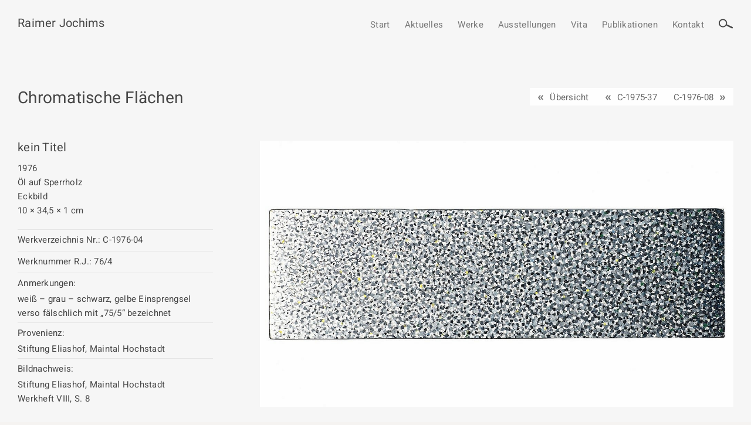

--- FILE ---
content_type: text/html; charset=UTF-8
request_url: https://raimer-jochims.de/werkgruppe/chromatische-flaechen/c-1976-04/
body_size: 8755
content:
<!doctype html>
<html lang="de" data-site="Werkverzeichnis Raimer Joachims 2021">

<head>
	<meta charset="UTF-8">
	<link rel="profile" href="http://gmpg.org/xfn/11">
	<meta name="viewport" content="width=device-width, initial-scale=1">
	<title> &raquo; C-1976-04</title>
	<link rel="apple-touch-icon" sizes="180x180" href="https://raimer-jochims.de/wp-content/themes/debleu-2022/favicons/apple-touch-icon.png">
<link rel="icon" type="image/png" sizes="32x32" href="https://raimer-jochims.de/wp-content/themes/debleu-2022/favicons/favicon-32x32.png">
<link rel="icon" type="image/png" sizes="16x16" href="https://raimer-jochims.de/wp-content/themes/debleu-2022/favicons/favicon-16x16.png">
<link rel="manifest" href="https://raimer-jochims.de/wp-content/themes/debleu-2022/favicons/site.webmanifest">
<link rel="mask-icon" href="https://raimer-jochims.de/wp-content/themes/debleu-2022/favicons/safari-pinned-tab.svg" color="#5bbad5">
<link rel="shortcut icon" href="https://raimer-jochims.de/wp-content/themes/debleu-2022/favicons/favicon.ico">
<meta name="msapplication-TileColor" content="#da532c">
<meta name="msapplication-config" content="https://raimer-jochims.de/wp-content/themes/debleu-2022/favicons/browserconfig.xml">
<meta name="theme-color" content="#ffffff">	<meta name='robots' content='max-image-preview:large' />
<link rel="alternate" title="oEmbed (JSON)" type="application/json+oembed" href="https://raimer-jochims.de/wp-json/oembed/1.0/embed?url=https%3A%2F%2Fraimer-jochims.de%2Fwerkgruppe%2Fchromatische-flaechen%2Fc-1976-04%2F" />
<link rel="alternate" title="oEmbed (XML)" type="text/xml+oembed" href="https://raimer-jochims.de/wp-json/oembed/1.0/embed?url=https%3A%2F%2Fraimer-jochims.de%2Fwerkgruppe%2Fchromatische-flaechen%2Fc-1976-04%2F&#038;format=xml" />
<style id='wp-img-auto-sizes-contain-inline-css' type='text/css'>
img:is([sizes=auto i],[sizes^="auto," i]){contain-intrinsic-size:3000px 1500px}
/*# sourceURL=wp-img-auto-sizes-contain-inline-css */
</style>
<style id='classic-theme-styles-inline-css' type='text/css'>
/*! This file is auto-generated */
.wp-block-button__link{color:#fff;background-color:#32373c;border-radius:9999px;box-shadow:none;text-decoration:none;padding:calc(.667em + 2px) calc(1.333em + 2px);font-size:1.125em}.wp-block-file__button{background:#32373c;color:#fff;text-decoration:none}
/*# sourceURL=/wp-includes/css/classic-themes.min.css */
</style>
<link rel='stylesheet' id='contact-form-7-css' href='https://raimer-jochims.de/wp-content/plugins/contact-form-7/includes/css/styles.css?ver=6.1.4' type='text/css' media='all' />
<link rel='stylesheet' id='wf_magnific_popup_styles-css' href='https://raimer-jochims.de/wp-content/plugins/wf-magnific-lightbox/css/magnific-popup.css?ver=6.9' type='text/css' media='all' />
<link rel='stylesheet' id='wfml_custom-css' href='https://raimer-jochims.de/wp-content/plugins/wf-magnific-lightbox/css/wfml-custom.css?ver=6.9' type='text/css' media='all' />
<link rel='stylesheet' id='debleu_slider-css' href='https://raimer-jochims.de/wp-content/themes/debleu-2022/css/swiper.min.css?ver=screen' type='text/css' media='all' />
<link rel='stylesheet' id='debleu_master_css-css' href='https://raimer-jochims.de/wp-content/themes/debleu-2022/style.css?ver=screen' type='text/css' media='all' />
<link rel='stylesheet' id='debleu_custom_css-css' href='https://raimer-jochims.de/wp-content/themes/debleu-2022/styles-custom.css?ver=screen' type='text/css' media='all' />
<script type="text/javascript" src="https://raimer-jochims.de/wp-includes/js/jquery/jquery.min.js?ver=3.7.1" id="jquery-core-js"></script>
<script type="text/javascript" src="https://raimer-jochims.de/wp-includes/js/jquery/jquery-migrate.min.js?ver=3.4.1" id="jquery-migrate-js"></script>
<script type="text/javascript" src="https://raimer-jochims.de/wp-content/themes/debleu-2022/js/swiper.min.js" id="debleu-slider-js"></script>
<link rel="https://api.w.org/" href="https://raimer-jochims.de/wp-json/" /><link rel="canonical" href="https://raimer-jochims.de/werkgruppe/chromatische-flaechen/c-1976-04/" />
<link rel='shortlink' href='https://raimer-jochims.de/?p=11808' />
<style id='global-styles-inline-css' type='text/css'>
:root{--wp--preset--aspect-ratio--square: 1;--wp--preset--aspect-ratio--4-3: 4/3;--wp--preset--aspect-ratio--3-4: 3/4;--wp--preset--aspect-ratio--3-2: 3/2;--wp--preset--aspect-ratio--2-3: 2/3;--wp--preset--aspect-ratio--16-9: 16/9;--wp--preset--aspect-ratio--9-16: 9/16;--wp--preset--color--black: #000000;--wp--preset--color--cyan-bluish-gray: #abb8c3;--wp--preset--color--white: #ffffff;--wp--preset--color--pale-pink: #f78da7;--wp--preset--color--vivid-red: #cf2e2e;--wp--preset--color--luminous-vivid-orange: #ff6900;--wp--preset--color--luminous-vivid-amber: #fcb900;--wp--preset--color--light-green-cyan: #7bdcb5;--wp--preset--color--vivid-green-cyan: #00d084;--wp--preset--color--pale-cyan-blue: #8ed1fc;--wp--preset--color--vivid-cyan-blue: #0693e3;--wp--preset--color--vivid-purple: #9b51e0;--wp--preset--gradient--vivid-cyan-blue-to-vivid-purple: linear-gradient(135deg,rgb(6,147,227) 0%,rgb(155,81,224) 100%);--wp--preset--gradient--light-green-cyan-to-vivid-green-cyan: linear-gradient(135deg,rgb(122,220,180) 0%,rgb(0,208,130) 100%);--wp--preset--gradient--luminous-vivid-amber-to-luminous-vivid-orange: linear-gradient(135deg,rgb(252,185,0) 0%,rgb(255,105,0) 100%);--wp--preset--gradient--luminous-vivid-orange-to-vivid-red: linear-gradient(135deg,rgb(255,105,0) 0%,rgb(207,46,46) 100%);--wp--preset--gradient--very-light-gray-to-cyan-bluish-gray: linear-gradient(135deg,rgb(238,238,238) 0%,rgb(169,184,195) 100%);--wp--preset--gradient--cool-to-warm-spectrum: linear-gradient(135deg,rgb(74,234,220) 0%,rgb(151,120,209) 20%,rgb(207,42,186) 40%,rgb(238,44,130) 60%,rgb(251,105,98) 80%,rgb(254,248,76) 100%);--wp--preset--gradient--blush-light-purple: linear-gradient(135deg,rgb(255,206,236) 0%,rgb(152,150,240) 100%);--wp--preset--gradient--blush-bordeaux: linear-gradient(135deg,rgb(254,205,165) 0%,rgb(254,45,45) 50%,rgb(107,0,62) 100%);--wp--preset--gradient--luminous-dusk: linear-gradient(135deg,rgb(255,203,112) 0%,rgb(199,81,192) 50%,rgb(65,88,208) 100%);--wp--preset--gradient--pale-ocean: linear-gradient(135deg,rgb(255,245,203) 0%,rgb(182,227,212) 50%,rgb(51,167,181) 100%);--wp--preset--gradient--electric-grass: linear-gradient(135deg,rgb(202,248,128) 0%,rgb(113,206,126) 100%);--wp--preset--gradient--midnight: linear-gradient(135deg,rgb(2,3,129) 0%,rgb(40,116,252) 100%);--wp--preset--font-size--small: 13px;--wp--preset--font-size--medium: 20px;--wp--preset--font-size--large: 36px;--wp--preset--font-size--x-large: 42px;--wp--preset--spacing--20: 0.44rem;--wp--preset--spacing--30: 0.67rem;--wp--preset--spacing--40: 1rem;--wp--preset--spacing--50: 1.5rem;--wp--preset--spacing--60: 2.25rem;--wp--preset--spacing--70: 3.38rem;--wp--preset--spacing--80: 5.06rem;--wp--preset--shadow--natural: 6px 6px 9px rgba(0, 0, 0, 0.2);--wp--preset--shadow--deep: 12px 12px 50px rgba(0, 0, 0, 0.4);--wp--preset--shadow--sharp: 6px 6px 0px rgba(0, 0, 0, 0.2);--wp--preset--shadow--outlined: 6px 6px 0px -3px rgb(255, 255, 255), 6px 6px rgb(0, 0, 0);--wp--preset--shadow--crisp: 6px 6px 0px rgb(0, 0, 0);}:where(.is-layout-flex){gap: 0.5em;}:where(.is-layout-grid){gap: 0.5em;}body .is-layout-flex{display: flex;}.is-layout-flex{flex-wrap: wrap;align-items: center;}.is-layout-flex > :is(*, div){margin: 0;}body .is-layout-grid{display: grid;}.is-layout-grid > :is(*, div){margin: 0;}:where(.wp-block-columns.is-layout-flex){gap: 2em;}:where(.wp-block-columns.is-layout-grid){gap: 2em;}:where(.wp-block-post-template.is-layout-flex){gap: 1.25em;}:where(.wp-block-post-template.is-layout-grid){gap: 1.25em;}.has-black-color{color: var(--wp--preset--color--black) !important;}.has-cyan-bluish-gray-color{color: var(--wp--preset--color--cyan-bluish-gray) !important;}.has-white-color{color: var(--wp--preset--color--white) !important;}.has-pale-pink-color{color: var(--wp--preset--color--pale-pink) !important;}.has-vivid-red-color{color: var(--wp--preset--color--vivid-red) !important;}.has-luminous-vivid-orange-color{color: var(--wp--preset--color--luminous-vivid-orange) !important;}.has-luminous-vivid-amber-color{color: var(--wp--preset--color--luminous-vivid-amber) !important;}.has-light-green-cyan-color{color: var(--wp--preset--color--light-green-cyan) !important;}.has-vivid-green-cyan-color{color: var(--wp--preset--color--vivid-green-cyan) !important;}.has-pale-cyan-blue-color{color: var(--wp--preset--color--pale-cyan-blue) !important;}.has-vivid-cyan-blue-color{color: var(--wp--preset--color--vivid-cyan-blue) !important;}.has-vivid-purple-color{color: var(--wp--preset--color--vivid-purple) !important;}.has-black-background-color{background-color: var(--wp--preset--color--black) !important;}.has-cyan-bluish-gray-background-color{background-color: var(--wp--preset--color--cyan-bluish-gray) !important;}.has-white-background-color{background-color: var(--wp--preset--color--white) !important;}.has-pale-pink-background-color{background-color: var(--wp--preset--color--pale-pink) !important;}.has-vivid-red-background-color{background-color: var(--wp--preset--color--vivid-red) !important;}.has-luminous-vivid-orange-background-color{background-color: var(--wp--preset--color--luminous-vivid-orange) !important;}.has-luminous-vivid-amber-background-color{background-color: var(--wp--preset--color--luminous-vivid-amber) !important;}.has-light-green-cyan-background-color{background-color: var(--wp--preset--color--light-green-cyan) !important;}.has-vivid-green-cyan-background-color{background-color: var(--wp--preset--color--vivid-green-cyan) !important;}.has-pale-cyan-blue-background-color{background-color: var(--wp--preset--color--pale-cyan-blue) !important;}.has-vivid-cyan-blue-background-color{background-color: var(--wp--preset--color--vivid-cyan-blue) !important;}.has-vivid-purple-background-color{background-color: var(--wp--preset--color--vivid-purple) !important;}.has-black-border-color{border-color: var(--wp--preset--color--black) !important;}.has-cyan-bluish-gray-border-color{border-color: var(--wp--preset--color--cyan-bluish-gray) !important;}.has-white-border-color{border-color: var(--wp--preset--color--white) !important;}.has-pale-pink-border-color{border-color: var(--wp--preset--color--pale-pink) !important;}.has-vivid-red-border-color{border-color: var(--wp--preset--color--vivid-red) !important;}.has-luminous-vivid-orange-border-color{border-color: var(--wp--preset--color--luminous-vivid-orange) !important;}.has-luminous-vivid-amber-border-color{border-color: var(--wp--preset--color--luminous-vivid-amber) !important;}.has-light-green-cyan-border-color{border-color: var(--wp--preset--color--light-green-cyan) !important;}.has-vivid-green-cyan-border-color{border-color: var(--wp--preset--color--vivid-green-cyan) !important;}.has-pale-cyan-blue-border-color{border-color: var(--wp--preset--color--pale-cyan-blue) !important;}.has-vivid-cyan-blue-border-color{border-color: var(--wp--preset--color--vivid-cyan-blue) !important;}.has-vivid-purple-border-color{border-color: var(--wp--preset--color--vivid-purple) !important;}.has-vivid-cyan-blue-to-vivid-purple-gradient-background{background: var(--wp--preset--gradient--vivid-cyan-blue-to-vivid-purple) !important;}.has-light-green-cyan-to-vivid-green-cyan-gradient-background{background: var(--wp--preset--gradient--light-green-cyan-to-vivid-green-cyan) !important;}.has-luminous-vivid-amber-to-luminous-vivid-orange-gradient-background{background: var(--wp--preset--gradient--luminous-vivid-amber-to-luminous-vivid-orange) !important;}.has-luminous-vivid-orange-to-vivid-red-gradient-background{background: var(--wp--preset--gradient--luminous-vivid-orange-to-vivid-red) !important;}.has-very-light-gray-to-cyan-bluish-gray-gradient-background{background: var(--wp--preset--gradient--very-light-gray-to-cyan-bluish-gray) !important;}.has-cool-to-warm-spectrum-gradient-background{background: var(--wp--preset--gradient--cool-to-warm-spectrum) !important;}.has-blush-light-purple-gradient-background{background: var(--wp--preset--gradient--blush-light-purple) !important;}.has-blush-bordeaux-gradient-background{background: var(--wp--preset--gradient--blush-bordeaux) !important;}.has-luminous-dusk-gradient-background{background: var(--wp--preset--gradient--luminous-dusk) !important;}.has-pale-ocean-gradient-background{background: var(--wp--preset--gradient--pale-ocean) !important;}.has-electric-grass-gradient-background{background: var(--wp--preset--gradient--electric-grass) !important;}.has-midnight-gradient-background{background: var(--wp--preset--gradient--midnight) !important;}.has-small-font-size{font-size: var(--wp--preset--font-size--small) !important;}.has-medium-font-size{font-size: var(--wp--preset--font-size--medium) !important;}.has-large-font-size{font-size: var(--wp--preset--font-size--large) !important;}.has-x-large-font-size{font-size: var(--wp--preset--font-size--x-large) !important;}
/*# sourceURL=global-styles-inline-css */
</style>
</head>

<body id="top" class="wp-singular flaechen-template-default single single-flaechen postid-11808 wp-theme-debleu-2022 flex size-1920">

	<a href="#top" id="nav-overlay" class="hide">&nbsp;</a>

	<div id="body-col-flex">

		<nav id="topnavi-mobile" class="size-1360">
			<div class="wrap">
				<div id="menu-open" class="hide">

					
                    
					<ul id="menu-topnavi-mobile" class="menu"><li id="menu-item-226" class="menu-item menu-item-type-post_type menu-item-object-page menu-item-home menu-item-226"><a href="https://raimer-jochims.de/">Start</a></li>
<li id="menu-item-1403" class="menu-item menu-item-type-post_type menu-item-object-page menu-item-1403"><a href="https://raimer-jochims.de/aktuelles/">Aktuelles</a></li>
<li id="menu-item-1404" class="menu-item menu-item-type-post_type menu-item-object-page menu-item-has-children menu-item-1404"><a href="https://raimer-jochims.de/werkgruppen/">Werkgruppen / Work groups</a>
<span class="sub-menu-button"><svg viewBox="0 0 44 44" class="icon-down"><use xlink:href="#down"></use></svg><svg viewBox="0 0 44 44" class="icon-up"><use xlink:href="#up"></use></svg></span><ul class="sub-menu">
	<li id="menu-item-1414" class="menu-item menu-item-type-post_type menu-item-object-page menu-item-1414"><a href="https://raimer-jochims.de/werkgruppen/fruehwerk/">Frühwerk / Early work</a></li>
	<li id="menu-item-1413" class="menu-item menu-item-type-post_type menu-item-object-page menu-item-1413"><a href="https://raimer-jochims.de/werkgruppen/chromatische-flaechen/">Chromatische Flächen / Chromatic surfaces</a></li>
	<li id="menu-item-1412" class="menu-item menu-item-type-post_type menu-item-object-page menu-item-1412"><a href="https://raimer-jochims.de/werkgruppen/schwarze-serie/">Schwarze Serie / Black series</a></li>
	<li id="menu-item-1411" class="menu-item menu-item-type-post_type menu-item-object-page menu-item-1411"><a href="https://raimer-jochims.de/werkgruppen/spanplattenbilder/">Spanplattenbilder / Chipboard pictures</a></li>
	<li id="menu-item-1410" class="menu-item menu-item-type-post_type menu-item-object-page menu-item-1410"><a href="https://raimer-jochims.de/werkgruppen/papierarbeiten/">Papierarbeiten / Works on paper</a></li>
	<li id="menu-item-1409" class="menu-item menu-item-type-post_type menu-item-object-page menu-item-1409"><a href="https://raimer-jochims.de/werkgruppen/malbuecher/">Malbücher / Coloring books</a></li>
	<li id="menu-item-1408" class="menu-item menu-item-type-post_type menu-item-object-page menu-item-1408"><a href="https://raimer-jochims.de/werkgruppen/zeichnungen/">Zeichnungen / Drawings</a></li>
	<li id="menu-item-1407" class="menu-item menu-item-type-post_type menu-item-object-page menu-item-1407"><a href="https://raimer-jochims.de/werkgruppen/steine/">Steine / Stones</a></li>
	<li id="menu-item-5616" class="menu-item menu-item-type-post_type menu-item-object-page menu-item-5616"><a href="https://raimer-jochims.de/werkgruppen/verschiedenes/">Verschiedenes</a></li>
	<li id="menu-item-14486" class="menu-item menu-item-type-post_type menu-item-object-page menu-item-14486"><a href="https://raimer-jochims.de/werkgruppen/arbeitsnotizen/">Arbeitsnotizen</a></li>
	<li id="menu-item-14721" class="menu-item menu-item-type-post_type menu-item-object-page menu-item-14721"><a href="https://raimer-jochims.de/werkgruppen/erlaeuterung/">Erläuterung</a></li>
</ul>
</li>
<li id="menu-item-1402" class="menu-item menu-item-type-post_type menu-item-object-page menu-item-1402"><a href="https://raimer-jochims.de/ausstellungen/">Ausstellungen</a></li>
<li id="menu-item-1401" class="menu-item menu-item-type-post_type menu-item-object-page menu-item-1401"><a href="https://raimer-jochims.de/vita/">Vita</a></li>
<li id="menu-item-1400" class="menu-item menu-item-type-post_type menu-item-object-page menu-item-1400"><a href="https://raimer-jochims.de/publikationen/">Publikationen</a></li>
<li id="menu-item-227" class="menu-item menu-item-type-post_type menu-item-object-page menu-item-227"><a href="https://raimer-jochims.de/kontakt/">Kontakt</a></li>
</ul>				</div>
			</div>
		</nav>

		<header id="header" class="site-header size-1920">

			<div id="head" class="size-1360">
                
                <div class="menu-icons">

                    <a id="menuIconShow" class="show" href="#top">
                        <svg xmlns="http://www.w3.org/2000/svg" viewBox="0 0 300 300" class="icon-close">
                            <line x1="30.1" y1="41.4" x2="269.9" y2="41.4"/>
                            <line x1="30.1" y1="150" x2="269.9" y2="150"/>
                            <line x1="30.1" y1="258.6" x2="269.9" y2="258.6"/>
                        </svg>
                    </a>

                    <div id="menuIconHide" class="hide">
                        <svg xmlns="http://www.w3.org/2000/svg" viewBox="0 0 300 300" class="icon-close">
                            <line x1="30.07" y1="30.07" x2="269.93" y2="269.93"/>
                            <line x1="30.07" y1="269.93" x2="269.93" y2="30.07"/>
                        </svg>
                    </div>
                    
                </div>

				<div class="site-branding">

                    <a class="text" href="/"><h1>Raimer Jochims</h1><h2></h2></a>				</div>

				<nav id="topnavi">
					<ul id="menu-topnavi" class="menu"><li id="menu-item-223" class="menu-item menu-item-type-post_type menu-item-object-page menu-item-home menu-item-223"><a href="https://raimer-jochims.de/">Start</a></li>
<li id="menu-item-1339" class="menu-item menu-item-type-post_type menu-item-object-page menu-item-1339"><a href="https://raimer-jochims.de/aktuelles/">Aktuelles</a></li>
<li id="menu-item-1203" class="menu-item menu-item-type-post_type menu-item-object-page menu-item-has-children menu-item-1203"><a href="https://raimer-jochims.de/werkgruppen/">Werke</a>
<ul class="sub-menu">
	<li id="menu-item-1244" class="menu-item menu-item-type-post_type menu-item-object-page menu-item-1244"><a href="https://raimer-jochims.de/werkgruppen/fruehwerk/">Frühwerk / Early work</a></li>
	<li id="menu-item-1243" class="menu-item menu-item-type-post_type menu-item-object-page menu-item-1243"><a href="https://raimer-jochims.de/werkgruppen/chromatische-flaechen/">Chromatische Flächen / Chromatic surfaces</a></li>
	<li id="menu-item-1260" class="menu-item menu-item-type-post_type menu-item-object-page menu-item-1260"><a href="https://raimer-jochims.de/werkgruppen/schwarze-serie/">Schwarze Serie / Black series</a></li>
	<li id="menu-item-1305" class="menu-item menu-item-type-post_type menu-item-object-page menu-item-1305"><a href="https://raimer-jochims.de/werkgruppen/spanplattenbilder/">Spanplattenbilder / Chipboard pictures</a></li>
	<li id="menu-item-1304" class="menu-item menu-item-type-post_type menu-item-object-page menu-item-1304"><a href="https://raimer-jochims.de/werkgruppen/papierarbeiten/">Papierarbeiten / Works on paper</a></li>
	<li id="menu-item-1303" class="menu-item menu-item-type-post_type menu-item-object-page menu-item-1303"><a href="https://raimer-jochims.de/werkgruppen/malbuecher/">Malbücher / Coloring books</a></li>
	<li id="menu-item-1302" class="menu-item menu-item-type-post_type menu-item-object-page menu-item-1302"><a href="https://raimer-jochims.de/werkgruppen/zeichnungen/">Zeichnungen / Drawings</a></li>
	<li id="menu-item-1301" class="menu-item menu-item-type-post_type menu-item-object-page menu-item-1301"><a href="https://raimer-jochims.de/werkgruppen/steine/">Steine / Stones</a></li>
	<li id="menu-item-5615" class="menu-item menu-item-type-post_type menu-item-object-page menu-item-5615"><a href="https://raimer-jochims.de/werkgruppen/verschiedenes/">Verschiedenes</a></li>
	<li id="menu-item-14487" class="menu-item menu-item-type-post_type menu-item-object-page menu-item-14487"><a href="https://raimer-jochims.de/werkgruppen/arbeitsnotizen/">Arbeitsnotizen</a></li>
	<li id="menu-item-14720" class="menu-item menu-item-type-post_type menu-item-object-page menu-item-14720"><a href="https://raimer-jochims.de/werkgruppen/erlaeuterung/">Erläuterung</a></li>
</ul>
</li>
<li id="menu-item-1338" class="menu-item menu-item-type-post_type menu-item-object-page menu-item-1338"><a href="https://raimer-jochims.de/ausstellungen/">Ausstellungen</a></li>
<li id="menu-item-1337" class="menu-item menu-item-type-post_type menu-item-object-page menu-item-1337"><a href="https://raimer-jochims.de/vita/">Vita</a></li>
<li id="menu-item-1336" class="menu-item menu-item-type-post_type menu-item-object-page menu-item-1336"><a href="https://raimer-jochims.de/publikationen/">Publikationen</a></li>
<li id="menu-item-706" class="menu-item menu-item-type-post_type menu-item-object-page menu-item-706"><a href="https://raimer-jochims.de/kontakt/">Kontakt</a></li>
</ul>
                    				</nav>
                
                <div class="menu-search">
                    <svg xmlns="http://www.w3.org/2000/svg" viewBox="0 0 300 300" class="icon-search">
                        <circle class="search-1" cx="94" cy="132.1" r="72"/>
                        <line class="search-2" x1="179.8" y1="174.9" x2="275" y2="221"/>
                    </svg>
                </div>
                
                <div class="menu-search-box" style="display: none;">
                    
                    <span class="headline">Suche</span>
                    
                    <div class="close">
                        <svg xmlns="http://www.w3.org/2000/svg" viewBox="0 0 300 300" class="icon-close">
                            <line x1="30.07" y1="30.07" x2="269.93" y2="269.93"/>
                            <line x1="30.07" y1="269.93" x2="269.93" y2="30.07"/>
                        </svg>
                    </div>
                    
                    <form role="search" method="get" id="searchform" class="searchform" action="https://raimer-jochims.de/">
				<div>
					<label class="screen-reader-text" for="s">Suche nach:</label>
					<input type="text" value="" name="s" id="s" />
					<input type="submit" id="searchsubmit" value="Suchen" />
				</div>
			</form>                    
                </div>

			</div>

		</header>

		
<main id="main" class="site-main single-default">

    
    <article id="post-11808">

        <header id="page-title" class="page-title-werk size-1360"><h1 class="werkgruppe">Chromatische Flächen</h1><div id="nav-post"><div class="nav-prevpost"><a href="/werkgruppen/chromatische-flaechen/?decade=70">Übersicht</a></div><div class="wrap"><div class="nav-prevpost"><a href="https://raimer-jochims.de/werkgruppe/chromatische-flaechen/c-1975-37/">C-1975-37</a></div><div class="nav-nextpost"><a href="https://raimer-jochims.de/werkgruppe/chromatische-flaechen/c-1976-08/">C-1976-08</a></div></div></div></header><div id="werke" class="size-1370"><div class="werk"><div class="col-2-3 images"><div class="werk-image gallery"><a href="https://raimer-jochims.de/wp-content/uploads/c-1976-04-1-1.jpg"><figure class="flex flex-vcenter"><img width="1920" height="1080" src="https://raimer-jochims.de/wp-content/uploads/c-1976-04-1-1.jpg" class="attachment-full size-full" alt="" decoding="async" fetchpriority="high" srcset="https://raimer-jochims.de/wp-content/uploads/c-1976-04-1-1.jpg 1920w, https://raimer-jochims.de/wp-content/uploads/c-1976-04-1-1-1380x776.jpg 1380w, https://raimer-jochims.de/wp-content/uploads/c-1976-04-1-1-630x354.jpg 630w, https://raimer-jochims.de/wp-content/uploads/c-1976-04-1-1-180x101.jpg 180w" sizes="(max-width: 1920px) 100vw, 1920px" data-copyright="" data-headline="C 1976 04_1" data-description="" /></figure></a></div></div><div class="col-1-3 text"><div class="box title"><div class="wrap"><span class="field">kein Titel</span></div></div><div class="box year"><div class="wrap"><span class="field">1976</span></div></div>
                                            <div class="box material">
                            <div class="wrap">
                                                                <span class="field">Öl auf Sperrholz</span>
                            </div>
                        </div>
                    
                                            <div class="box worktype">
                            <div class="wrap">
                                                                <span class="field">Eckbild</span>
                            </div>
                        </div>
                    					
					                        <div class="box dimensions">
                            <div class="wrap">
                                                                <span class="field">10 × 34,5 × 1 cm</span>
                            </div>
                        </div>
                    
                    <div class="box worknumber">
                        <div class="wrap topline">
                            <span class="label">Werkverzeichnis Nr.: </span>
                            <span class="field">C-1976-04</span>
                        </div>
                    </div>

                                            <div class="box worknumber-rj">
                            <div class="wrap line">
                                <span class="label">Werknummer R.J.: </span>
                                <span class="field">76/4</span>
                            </div>
                        </div>
                    
                                            <div class="box description">
                            <div class="wrap line">
                                <span class="label">Anmerkungen: </span>
                                <p>weiß – grau – schwarz, gelbe Einsprengsel<br />
verso fälschlich mit „75/5“ bezeichnet</p>
                            </div>
                        </div>
                    
                    					
					                        <div class="box provenienz">
                            <div class="wrap line">
                                <span class="label">Provenienz: </span>
								<p class="field">Stiftung Eliashof, Maintal Hochstadt</p>
                            </div>
                        </div>
                    					
                                        
                    
                    
                    
                                            <div class="box sources">
                            <div class="wrap line">
                                <span class="label">Bildnachweis: </span>
                                <p class="field">Stiftung Eliashof, Maintal Hochstadt<br />
Werkheft VIII, S. 8</p>
                            </div>
                        </div>
                    		
									
                </div>
                
                <div class="col-2-3 images">

                                            <div class="werk-gallery top gallery flex flex-wrap">

                            
                            <div class="item">
                                <a href="https://raimer-jochims.de/wp-content/uploads/c-1976-04-w-1.jpg">
                                    <figure class=""><img width="1695" height="511" src="https://raimer-jochims.de/wp-content/uploads/c-1976-04-w-1.jpg" class="attachment-full size-full" alt="" decoding="async" srcset="https://raimer-jochims.de/wp-content/uploads/c-1976-04-w-1.jpg 1695w, https://raimer-jochims.de/wp-content/uploads/c-1976-04-w-1-1380x416.jpg 1380w, https://raimer-jochims.de/wp-content/uploads/c-1976-04-w-1-630x190.jpg 630w, https://raimer-jochims.de/wp-content/uploads/c-1976-04-w-1-180x54.jpg 180w" sizes="(max-width: 1695px) 100vw, 1695px" data-copyright="" data-headline="C 1976 04_W" data-description="" /></figure>
                                </a>
                            </div>

                            
                        </div>
                    
                                        
                </div>
                
            </div>
        
        </div>
        
                
        <div class="go-back size-1360">
			<a class="back" href="javascript:history.back();">
				<svg viewBox="0 0 40 40" class="icon-back"><use xlink:href="#arrow-left"></use></svg>
			</a>
		</div>
        
    </article>

    
</main>

    
    </div> 
	<footer id="footer" class="site-footer" role="contentinfo">
        
        <a id="scrollTop" href="#top" class="top"><svg viewBox="0 0 44 44" class="icon-top"><use xlink:href="#arrow-up"></use></svg></a>
    
        <div id="footer-content" class="size-1360 flex flex-wrap flex-between">

            
            			
			<div class="footer-nav-center">
				
					<div class="footer-navi-2 navi">
                    <ul id="menu-footernavi-2" class="menu"><li id="menu-item-275" class="menu-item menu-item-type-post_type menu-item-object-page menu-item-275"><a href="https://raimer-jochims.de/kontakt/">Kontakt</a></li>
<li id="menu-item-234" class="menu-item menu-item-type-post_type menu-item-object-page menu-item-privacy-policy menu-item-234"><a rel="privacy-policy" href="https://raimer-jochims.de/datenschutzerklaerung/">Datenschutz­erklärung</a></li>
<li id="menu-item-274" class="menu-item menu-item-type-post_type menu-item-object-page menu-item-274"><a href="https://raimer-jochims.de/impressum/">Impressum</a></li>
</ul>                    </div>
					

            				
                
                                
                
            </div>

            
        </div>
        
        <div id="copyright">
            <a href="/">Copyright © 2026 Raimer Jochims · </a>
        </div>
        
    </footer>

	<svg id="svg-icon" width="0" height="0" class="hidden">
    
    <symbol xmlns="http://www.w3.org/2000/svg" viewBox="0 0 300 300" id="arrow-up">
        <polyline points="38.07 205.98 151.2 94.02 261.93 205.98"/>
    </symbol>    
    
    <symbol xmlns="http://www.w3.org/2000/svg" viewBox="0 0 300 300" id="arrow-down">
        <polyline points="261.93 94.02 148.8 205.98 38.07 94.02"/>
    </symbol>       
    
    <symbol xmlns="http://www.w3.org/2000/svg" viewBox="0 0 300 300" id="arrow-left">
        <polyline points="205.98 261.93 94.02 148.8 205.98 38.07"/>
    </symbol>       
    
    <symbol xmlns="http://www.w3.org/2000/svg" viewBox="0 0 300 300" id="arrow-right">
        <polyline points="94.02 38.07 205.98 148.8 94.02 261.93"/>
    </symbol>         
    
    <symbol xmlns="http://www.w3.org/2000/svg" viewBox="0 0 300 300" id="down">
        <path d="M225.8,123.4l-76.7,75.9l-75-75.9"/>
    </symbol>   

    <symbol xmlns="http://www.w3.org/2000/svg" viewBox="0 0 300 300" id="up">
        <path d="M74.2,176.6l76.7-75.9l75,75.9"/>
    </symbol>   
    
    <symbol xmlns="http://www.w3.org/2000/svg" viewBox="0 0 300 300" id="pdf">
        <style type="text/css">
            .st0{fill:#434541;}
            .st1{fill:#FFFFFF;}
            .st2{fill:#FF0000;}
        </style>
        <path class="st0" d="M215.7,18.1L99.7,18c-13.9,0-25.2,11.3-25.2,25.2v213.6c0,13.9,11.3,25.2,25.2,25.2h159.6
            c13.9,0,25.2-11.3,25.2-25.2V100.6L215.7,18.1z"/>
        <path class="st1" d="M266.5,253.6c0,5.7-4.6,10.4-10.4,10.4H102.9c-5.7,0-10.4-4.6-10.4-10.4V46.4c0-5.7,4.6-10.4,10.4-10.4h103.5
            v49c0,16.3,13.2,29.5,29.5,29.5h30.7V253.6z"/>
        <polyline class="st2" points="178.8,228.7 16.8,228.7 16.8,133 178.8,133 178.8,228.7"/>
        <path class="st1" d="M35,157.2c3.5-0.6,8.6-1.1,16-1.1c7,0,12,1.3,15.4,3.9c3.3,2.4,5.5,6.7,5.5,11.7c0,4.9-1.7,9.1-4.8,12
            c-3.9,3.5-9.6,5-16.1,5c-1.3,0-2.4-0.1-3.2-0.1V205H35V157.2z M47.9,178.6c0.7,0.1,1.6,0.1,3,0.1c5,0,8.2-2.6,8.2-6.8
            c0-3.6-2.4-6-7.3-6c-1.9,0-3.2,0.1-3.8,0.3V178.6z"/>
        <path class="st1" d="M78.3,157.2c4.2-0.7,9.7-1.1,15.5-1.1c9.3,0,15.2,1.5,19.9,4.8c5.3,3.7,8.8,9.7,8.8,18.6
            c0,9.9-3.7,16.3-8.4,20c-5.3,4.2-13.3,6-22.8,6c-6.3,0-10.4-0.4-13-0.9V157.2z M91.4,195.4c0.6,0.1,1.9,0.1,2.7,0.1
            c8.4,0.1,14.7-4.5,14.7-15.5c0-9.5-5.7-14-13.5-14c-2,0-3.3,0.1-4,0.3V195.4z"/>
        <path class="st1" d="M129.4,156.5h31.2v10.7h-18.1v8.9h17.1v10.5h-17.1V205h-13V156.5z"/>
    </symbol>
    
    
    <symbol xmlns="http://www.w3.org/2000/svg" viewBox="0 0 192 512" id="caret-left">
        <path d="M192 127.3v257.3c0 17.8-21.5 26.7-34.1 14.1L29.2 270.1c-7.8-7.8-7.8-20.5 0-28.3l128.7-128.7c12.6-12.5 34.1-3.6 34.1 14.2z"></path>
    </symbol>
    <symbol xmlns="http://www.w3.org/2000/svg" viewBox="0 0 192 512" id="caret-right">
        <path d="M0 384.662V127.338c0-17.818 21.543-26.741 34.142-14.142l128.662 128.662c7.81 7.81 7.81 20.474 0 28.284L34.142 398.804C21.543 411.404 0 402.48 0 384.662z"></path>
    </symbol>

    
	<symbol xmlns="http://www.w3.org/2000/svg" viewBox="0 0 400 20" id="arrow-line">
		<line class="arrow-svg" x1="0" y1="10" x2="400" y2="10"/>
	</symbol>
	<symbol xmlns="http://www.w3.org/2000/svg" viewBox="0 0 15 20" id="arrow">
		<line class="arrow-svg" x1="0" y1="10" x2="13.5" y2="10"/>
		<polyline class="arrow-svg" points="5.5,0.5 14,10 5.5,19.5 "/>
	</symbol>
</svg>
	
	<script type="speculationrules">
{"prefetch":[{"source":"document","where":{"and":[{"href_matches":"/*"},{"not":{"href_matches":["/wp-*.php","/wp-admin/*","/wp-content/uploads/*","/wp-content/*","/wp-content/plugins/*","/wp-content/themes/debleu-2022/*","/*\\?(.+)"]}},{"not":{"selector_matches":"a[rel~=\"nofollow\"]"}},{"not":{"selector_matches":".no-prefetch, .no-prefetch a"}}]},"eagerness":"conservative"}]}
</script>
<script type="text/javascript" src="https://raimer-jochims.de/wp-includes/js/dist/hooks.min.js?ver=dd5603f07f9220ed27f1" id="wp-hooks-js"></script>
<script type="text/javascript" src="https://raimer-jochims.de/wp-includes/js/dist/i18n.min.js?ver=c26c3dc7bed366793375" id="wp-i18n-js"></script>
<script type="text/javascript" id="wp-i18n-js-after">
/* <![CDATA[ */
wp.i18n.setLocaleData( { 'text direction\u0004ltr': [ 'ltr' ] } );
//# sourceURL=wp-i18n-js-after
/* ]]> */
</script>
<script type="text/javascript" src="https://raimer-jochims.de/wp-content/plugins/contact-form-7/includes/swv/js/index.js?ver=6.1.4" id="swv-js"></script>
<script type="text/javascript" id="contact-form-7-js-translations">
/* <![CDATA[ */
( function( domain, translations ) {
	var localeData = translations.locale_data[ domain ] || translations.locale_data.messages;
	localeData[""].domain = domain;
	wp.i18n.setLocaleData( localeData, domain );
} )( "contact-form-7", {"translation-revision-date":"2025-10-26 03:25:04+0000","generator":"GlotPress\/4.0.3","domain":"messages","locale_data":{"messages":{"":{"domain":"messages","plural-forms":"nplurals=2; plural=n != 1;","lang":"de"},"This contact form is placed in the wrong place.":["Dieses Kontaktformular wurde an der falschen Stelle platziert."],"Error:":["Fehler:"]}},"comment":{"reference":"includes\/js\/index.js"}} );
//# sourceURL=contact-form-7-js-translations
/* ]]> */
</script>
<script type="text/javascript" id="contact-form-7-js-before">
/* <![CDATA[ */
var wpcf7 = {
    "api": {
        "root": "https:\/\/raimer-jochims.de\/wp-json\/",
        "namespace": "contact-form-7\/v1"
    }
};
//# sourceURL=contact-form-7-js-before
/* ]]> */
</script>
<script type="text/javascript" src="https://raimer-jochims.de/wp-content/plugins/contact-form-7/includes/js/index.js?ver=6.1.4" id="contact-form-7-js"></script>
<script type="text/javascript" src="https://raimer-jochims.de/wp-content/plugins/wf-magnific-lightbox/js/jquery.magnific-popup.min.1.0.1.js?ver=1.0" id="wf_magnific_popup_scripts-js"></script>
<script type="text/javascript" id="wfml_init-js-extra">
/* <![CDATA[ */
var WfmlOptions = {"lang":"de"};
//# sourceURL=wfml_init-js-extra
/* ]]> */
</script>
<script type="text/javascript" src="https://raimer-jochims.de/wp-content/plugins/wf-magnific-lightbox/js/wfml-init.js?ver=1.4" id="wfml_init-js"></script>
<script type="text/javascript" src="https://raimer-jochims.de/wp-content/themes/debleu-2022/js/debleu.js" id="debleu-js"></script>

</body>
</html>

--- FILE ---
content_type: text/css
request_url: https://raimer-jochims.de/wp-content/themes/debleu-2022/style.css?ver=screen
body_size: 57067
content:
@charset "utf-8";
/*
Theme Name: debleu 2022
Version: Master 1.0 / 15.09.2021
Author: debleu.de
Author URI: https://debleu.de/
*/
/* ------------------------------------------- Reset default browser CSS --- */
html, body, div, span, applet, object, iframe, figure, h1, h2, h3, h4, h5, h6, p, blockquote, pre, a, abbr, acronym, address, big, cite, code, del, dfn, em, font, ins, kbd, q, s, samp, small, strike, strong, sub, sup, tt, var, dl, dt, dd, ol, ul, li, fieldset, form, label, legend, table, caption, tbody, tfoot, thead, tr, th, td { border: 0; font-family: inherit; font-size: 100%; font-style: inherit; font-weight: inherit; margin: 0; outline: 0; padding: 0; vertical-align: baseline; } html { box-sizing: border-box; overflow-y: scroll; } *, *:before, *:after { box-sizing: inherit;} article, aside, details, figcaption, figure, footer, header, main, nav, section { display: block; } figure { line-height: 0; } ul { list-style: none; } table { border-collapse: collapse; border-spacing: 0; } caption, th, td { font-weight: normal; } blockquote:before, blockquote:after, q:before, q:after { content: ""; } blockquote, q { -ms-hyphens: none; hyphens: none; quotes: none; } :focus { outline: transparent; } a { background-color: transparent; } a:hover, a:active { outline: 0; } a img { border: 0;}
/* -------------------------------------------------------------- Global --- */
html {
    height: 100%;
    -webkit-tap-highlight-color: transparent;
}
body {
    position: relative;
    min-height: 100%;
    flex-direction: column;
}
#body-col-flex {
    position: relative;
    width: 100%;
    flex: 1 0 auto;
}
#main {
    position: relative;
    width: 100%;
    overflow: hidden;
}
#main:after {
    content: "";
    clear: both;
    display: table;
    table-layout: fixed;
}
article {
    overflow: hidden;
}
#footer {
    margin-top: auto;
    flex-shrink: 0;
}
#page-title {
    position: relative;
    margin-top: 20px;
    margin-bottom: 0px;
}
@media only screen and (min-width: 600px) {
    #page-title {
        margin-top: 60px;
        margin-bottom: 20px;
    }
}
#page-title h1 {
    padding-bottom: 0;
}
.size-1920 {
    max-width: 1920px;
    margin: 0 auto;
}
.pb-gallery-items.size-1920 {
    padding-right: 5px;
    padding-left: 5px;
}
.size-860 {
    max-width: 860px;
}
.size-1360 {
    position: relative;
    margin: 0 auto;
    padding-right: 20px;
    padding-left: 20px;
    max-width: 1360px;
}
.size-1370 {
    position: relative;
    margin: 0 auto;
    padding-right: 10px;
    padding-left: 10px;
    max-width: 1360px;
}
@media only screen and (min-width: 600px) {
	.size-1360 {
		padding-right: 30px;
		padding-left: 30px;
	}
    .size-1370 {
		padding-right: 20px;
		padding-left: 20px;
	}
}

/*  --------------------------------------------------------- Typography --- */
html {
    font-size: 62.5%;
}
body, button, input, select, textarea, p {
	text-rendering: optimizeLegibility;
	-webkit-font-smoothing: antialiased;
       -moz-osx-font-smoothing: grayscale;
    font-style: normal;
    -webkit-text-size-adjust: none;
            text-size-adjust: none;
}
p {
    word-wrap: break-word;
    padding-bottom: 10px;
}
em, i {
    font-style: italic;
}
/*h1, h2, h3, h4, h5, h6,
.company-name, .company-subline, .pb-teaser-text-wrap h2, #topnavi li a, #contact-head-block h2, .page-title {
    text-rendering: optimizeLegibility; 
	-webkit-font-smoothing: antialiased;
       -moz-osx-font-smoothing: grayscale;
}*/
h1, h2 {
	padding-top: 15px;
    padding-bottom: 15px;
}
h1:first-of-type{
    padding-top: 0;
}
h3, h4, h5, h6 {
	padding-top: 10px;
	padding-bottom: 10px;
}
.pb-text .block-text.text-1 h2:first-of-type,
.pb-text .block-text.text-1 h3:first-of-type {
    padding-top: 0;
}
.pb-text .block-text.text-1 p + h2:first-of-type { /* if there is no h2 on top */
    padding-top: 15px;
}
.pb-text .block-text.text-2 h2:first-of-type {
    padding-top: 15px;
}
.pb-text .block-text.text-2 h3:first-of-type {
    padding-top: 10px;
}
@media only screen and (min-width: 700px) {
    .pb-text .block-text.text-2 h2:first-of-type,
    .pb-text .block-text.text-2 h3:first-of-type {
        padding-top: 0;
    }
}
a {
    text-decoration: none;
	cursor: pointer;
    background-color: transparent;
	text-decoration-thickness: 1px;
}
ol li {
    padding-bottom: 10px;
}
/* ------------------------------------------------------------- Buttons --- */
a.back {
    clear: both;
    display: inline-block;
    text-decoration: none;
    padding: 0 0 70px 0;
}
.read-more {
    padding-bottom: 0;
    margin-bottom: 10px;
    display: inline-block;
}
a.button {
    text-align: center;
    padding: 9px 30px;
    display: block;
    margin: 20px 0 0 0;
    text-decoration: none;
    font-size: 2.3rem;
    line-height: 1.2;
    width: 100%;
}
/* ---------------------------------------------------------- Text Anker --- */
a.anker {
    width: 1%;
}
/* ---------------------------------------------------------- Accordions --- */
.accordion {
    cursor: pointer;
    position: relative;
    padding-left: 20px;
	height: 25px;
}
.accordion::before {
    content: "» mehr lesen";
    position: absolute;
    left: 0;
}
.accordion.active::before {
    content: "«";
    position: absolute;
}
.panel {
    display: none;
    padding-left: 25px;
}
/* ---------------------------------------------- Hoch- und Tiefstellung --- */
sub, sup {
    font-size: 60%;
    line-height: 0;
    position: relative;
    vertical-align: baseline; 
}
sub {
    bottom: -0.25rem; 
}
sup {
    top: -0.6em;
    padding-left: 0.2rem;
    padding-right: 0.1rem;
}
/* --------------------------------------------------------------- Align --- */
.hcenter {
    text-align: center;
}
/* -------------------------------------------------------------- Tables --- */
table {
    width: 100%;
    /*margin: 0 0 15px 0;*/
    border-collapse: collapse;
}
th, td {
    border-bottom: 1px solid #ccc;
    padding: 5px;
    vertical-align: top;
}
.table-scrollable {
  width: 100%;
  overflow-y: auto;
  /*margin: 0 0 10px 0;*/
}
.table-scrollable + p,
.table-scrollable + h2,
.table-scrollable + h3 {
    padding-top: 30px;
}
.table-scrollable::-webkit-scrollbar {
  -webkit-appearance: none;
  width: 14px;
  height: 14px;
}
.table-scrollable::-webkit-scrollbar-thumb {
  border-radius: 8px;
  border: 3px solid #fff;
  background-color: rgba(0, 0, 0, .3);
}
/* ----------------------------------------------------- Fade-in content --- */
@-webkit-keyframes fadein {
    0% { opacity:0; }
    40% { opacity:0; }
    100% { opacity:1; }
}
@-moz-keyframes fadein {
    0% { opacity:0; }
    40% { opacity:0; }
    100% { opacity:1; }
}
@keyframes fadein {
    0% { opacity:0; }
    40% { opacity:0; }
    100% { opacity:1; }
}
#main {
    animation: 1s ease 0s normal forwards 1 fadein;
}
/* --------------------------------------- Move content slide up on load --- */
@-webkit-keyframes slideUp {
  0% {
	transform: translate3d(0, 50px, 0);
    visibility: visible;
	opacity:0; 
  }
  100% {
	transform: translate3d(0, 0, 0);
	opacity:1; 
  }
}
@-moz-keyframes slideUp {
  0% {
	transform: translate3d(0, 50px, 0);
    visibility: visible;
	opacity:0; 
  }
  100% {
	transform: translate3d(0, 0, 0);
	opacity:1; 
  }
}
@keyframes slideUp {
  0% {
	transform: translate3d(0, 50px, 0);
    visibility: visible;
	opacity:0; 
  }
  100% {
	transform: translate3d(0, 0, 0);
	opacity:1; 
  }
}
#row-1 {
    animation-duration: 1s;
    animation-fill-mode: both;
    animation-name: slideUp;
    animation-delay: 0.5s;
}
/* ------------------------------------- Content slide in if in viewport --- */
.slidein {
	transition: 0.45s ease-out;
}
.slidein.is-outside {
    transform: translateY(100px);
    opacity: 0;
    transition: none;
	animation: none;
}
.slidein:nth-child(2) { transition-delay: 0.1s; }
.slidein:nth-child(3) {	transition-delay: 0.15s; }
.slidein:nth-child(4) {	transition-delay: 0.2s; }
.slidein:nth-child(5) {	transition-delay: 0.25s; }
.slidein:nth-child(6) {	transition-delay: 0.3s; }
.slidein:nth-child(7) {	transition-delay: 0.35s; }
.slidein:nth-child(8) {	transition-delay: 0.4s; }
.slidein:nth-child(9) {	transition-delay: 0.45s; }
.slidein:nth-child(10) { transition-delay: 0.5s; }
.slidein:nth-child(11) { transition-delay: 0.55s; }
.slidein:nth-child(12) { transition-delay: 0.6s; }

[data-scroll].is-outside {
	transition: none;
	animation: none;
}
/* ------------------------------------------------------------- Flexbox --- */
.flex, #topnavi ul {
    display: -webkit-box;
    display: -moz-box;
    display: -webkit-flex;
    display: -ms-flexbox;
    display: flex;
    
    -webkit-box-pack: justify;
       -moz-box-pack: justify;
        -ms-flex-pack: justify;
    
	justify-content: flex-start;
}
.flex-vcenter {
    
    -webkit-box-align: center;
       -ms-flex-align: center;
          align-items: center;
}
.flex-hcenter { justify-content: center; }
.flex-around { justify-content: space-around; }
.flex-end { justify-content: flex-end; }
.flex-between, #topnavi ul { justify-content: space-between; }
.flex-wrap { flex-wrap: wrap;}

/* -------------------------------------------------------------- Images --- */
figure {
    position: relative;
    overflow: hidden;
}
img, a.img {
    max-width: 100%;
    height: auto;
    width: auto; /* IE8 */
	min-width:1px; /* IE11 */
    border-style: none; /* IE10 */
}
@-webkit-keyframes fadeIn { from { opacity:0; } to { opacity:1; } }
   @-moz-keyframes fadeIn { from { opacity:0; } to { opacity:1; } }
        @keyframes fadeIn { from { opacity:0; } to { opacity:1; } }

.wp-caption {
	max-width: 100% !important;
	width: auto !important;
    margin: 30px 0;
}
.wp-caption .size-thumbnail {
    margin: 7px 30px 0 0;
}
.wp-caption img {
    margin: 0;
}
.wp-caption-text {
    font-size: 95%;
    color: #797979;
    line-height: 1.3;
    margin: 5px 0 0 0;
}
/* ------------------------------------------------------------ Topimage --- */
@-webkit-keyframes fadeinhead {
    0% { opacity:0; }
    100% { opacity:1; }
}
@-moz-keyframes fadeinhead {
    0% { opacity:0; }
    100% { opacity:1; }
}
@keyframes fadeinhead {
    0% { opacity:0; }
    100% { opacity:1; }
}
#topimage {
    animation: 2s ease 0s normal forwards 1 fadeinhead;
    position: relative;
    width: 100%;
}
#topimage .topimage {
    width: 100%;
}
#topimage .topimage img {
    height: auto;
    width: 100%;
    text-indent: 100%;
    white-space: nowrap;
    overflow: hidden;
	align-self: center;
}
#header + #main {
    margin-top: 160px;
}
/*#header + #main article #page-title {
    margin-top: 0;
}*/
@media only screen and (min-width: 1360px) {
    #topimage .topimage img {
        width: 1920px;
    }
}
#topimage .size-content { /* --- from ACF topimage width --- */
    max-width: 1300px;
    margin: 0 auto;
}
#topimage figure, #swiper figure {
    position: relative;
    overflow: hidden;
}

/*	-------------------------------------------------------- Slideshow --- */
.pb-slideshow {
    overflow: hidden!important;
    position: relative;
}
.pb-slideshow header h2 {
    /*font-size: 22px;*/
    font-size: 2.2rem;
	padding-bottom: 30px;
    padding-top: 0;
}
.swiper-slide {
    overflow: hidden;
}
.swiper-slide .wrap {
	cursor: grab;
}
.swiper-button-next,
.swiper-button-prev {
    display: none;
}
.swiper-pagination-bullet {
    width: 6px;
    height: 6px;
    margin: 0 4px;
}
.pb-slideshow .swiper-button-next, .pb-slideshow .swiper-button-prev {
    color: rgb(0 0 0 / 50%);
}
.slide-copy {
    padding: 15px;
	width: 100%;
}
.slide-img {
    text-align: center;
	width: 100%;
}
.slide-img a {
    cursor: zoom-in;
}
.swiper-pagination {
    position: relative;
}
.swiper-pagination-bullet-active {
    background-color: #868686;
}
.pb-slideshow-images .swiper-container.size-1360 {
    max-width: 1300px;
    padding-right: 0;
    padding-left: 0;
}
.swiper-navigation {
    text-align: center;
    height: 50px;
}
.pb-row .swiper-button-prev, .pb-row .swiper-button-next {
    position: relative;
    min-width: 120px;
    display: inline-block;
    left: inherit;
    right: inherit;
    top: 15px;
    height: 30px;
}
.swiper-button-prev {
    left: 30px;
}
.swiper-button-next {
    right: 20px;
}
.pb-row .swiper-pagination {
    display: inline-block;
	top: 10px;
}
.swiper-button-next:after, .swiper-button-prev:after {
    font-size: 3rem;
    color: rgb(255 255 255 / 65%);
}
.pb-row .swiper-button-next:after, .pb-row .swiper-button-prev:after {
    font-size: 2rem;
    color: #636363;
}
@media only screen and (min-width: 500px) {
	.swiper-button-next, .swiper-button-prev {
		display: block;
        color: rgb(255 255 255 / 50%);
    }
}
@media only screen and (min-width: 980px) {
	.slide-copy {
		width: calc(50% - 80px);
		padding: 40px 40px 30px 40px;
	}
	.slide-img {
	    width: 50%;
	}
	.slide-copy.order-first, .slide-img.order-first {
		order: 1;
	}
	.slide-copy.order-second, .slide-img.order-second {
	    order: 2;
	}
}
@media only screen and (min-width: 1920px) {
	.pb-slideshow-images .size-1920 .swiper-button-next {
		right: 10px;
	}
	.pb-slideshow-images .size-1920 .swiper-button-prev {
		left: 10px;
	}
}
/*---------------------------------------------- Text Overlay Slider  ---*/
.slider-content.fade.outside {
    display: block;
}
.slider-content.fade {
    display: none;
}
.fade .swiper-slide .slider-content {
    opacity: 0;
}
.fade .swiper-slide.swiper-slide-active .slider-content {
    opacity: 1;
    transition-property: opacity;
    transition-duration: 1000ms;
}
.slider-content {
    background-color: #ededed;
    padding: 20px;
}
@media only screen and (min-width: 600px) {
    .slider-content {
        padding: 30px;
    }
}
.slider-content a {
    text-decoration: none;
}
.slider-content h1 {
    padding-top: 0;
}
.slider-content .readmore {
    /*font-size: 14px;*/
    font-size: 1.4rem;
	text-transform: uppercase;
	font-weight: bold;
}
.slider-content .readmore span {
	font-weight: normal;
}
.slider-content-arrows {
	top: 40%;
}
@media only screen and (min-width: 800px) {
    .slider-content.fade.outside {
        display: none;
    }
    .slider-content.fade {
        display: block;
    }
    .slider-content {
        display: block;
		position: absolute;
		max-width: 440px;
		left: 0;
		bottom: 40px;
		padding: 20px 30px 10px 100px;
	}
	.slider-content-arrows {
		top: 50%;
	}
}
/*-------------------------------------------------------------- kenburns ---*/
@-webkit-keyframes kenburns {
    0% { transform:  scale(1, 1); }
    50% { transform: scale(1.13, 1.13); }
    100% { transform: scale(1, 1); }
}
@-moz-keyframes kenburns {
    0% { transform:  scale(1, 1); }
    50% { transform: scale(1.13, 1.13); }
    100% { transform: scale(1, 1); }
}
@keyframes kenburns {
    0% { transform: scale(1, 1); }
    50% { transform: scale(1.13, 1.13); }
    100% { transform: scale(1, 1); }
}
.kenburns {
    transform-origin: 50% 50% 0px;
    animation: 40s linear 0s normal forwards 1 kenburns;
}
/* ------------------------------------------------ WF Magnific Lightbox --- */
.mfp-image-holder .mfp-content {
    max-width: calc(100% - 40px);
}
img.mfp-img {
	opacity:0;
    animation: fadeIn ease-in 1;
    animation-fill-mode: forwards;
    animation-duration: 1s;
}
.mfp-bg {
    opacity: 0.85;
    filter: alpha(opacity=85);
}
.mfp-bottom-bar {
    padding: 4px 0 0 0;
}
.mfp-counter {
    top: 6px;
    right: 0;
}
.mfp-title, .mfp-description {
    /*font-size: 15px;*/
    font-size: 1.5rem;
    line-height: 1.4;
	padding-right: 60px;
    padding-bottom: 5px;
    color: #b3b3b3; 
}
.mfp-description {
    padding-bottom: 20px; 
}
.mfp-arrow-right:after, .mfp-arrow-right .mfp-a, .mfp-arrow-left:after, .mfp-arrow-left .mfp-a {
   display: none;
} 
.mfp-arrow {
    width: 100px;
    height: 60px;
}
.mfp-arrow-right:before, .mfp-arrow-right .mfp-b, .mfp-arrow-left:before, .mfp-arrow-left .mfp-a {
    content: "";	
	background-repeat: no-repeat;
    border: 0;
    display: block;
    width: 60px;
    height: 60px;
	margin: 60px 0 0 20px;
}
.mfp-arrow-right:before, .mfp-arrow-right .mfp-b {
	background-image: url('data:image/svg+xml;charset=US-ASCII,%3Csvg%20id%3D%22next%22%20xmlns%3D%22http%3A//www.w3.org/2000/svg%22%20viewBox%3D%220%200%20680.3%20680.3%22%3E%0D%0A%20%20%3Cpath%20fill%3D%22none%22%20stroke%3D%22%23fff%22%20stroke-width%3D%2230%22%20stroke-linecap%3D%22round%22%20stroke-miterlimit%3D%2210%22%20d%3D%22M226.8%2098.5l226.7%20229.2L226.8%20552%22/%3E%0D%0A%3C/svg%3E%0D%0A');
}
.mfp-arrow-left:before, .mfp-arrow-left .mfp-a {
	background-image: url('data:image/svg+xml;charset=US-ASCII,%3Csvg%20id%3D%22Ebene_1%22%20xmlns%3D%22http%3A//www.w3.org/2000/svg%22%20viewBox%3D%220%200%20680.3%20680.3%22%3E%0A%20%20%3Cpath%20fill%3D%22none%22%20stroke%3D%22%23fff%22%20stroke-width%3D%2230%22%20stroke-linecap%3D%22round%22%20stroke-miterlimit%3D%2210%22%20d%3D%22M453.5%20552L226.8%20322.8%20453.5%2098.5%22/%3E%0A%3C/svg%3E%0A');
}
/* 
--------------------------------------------------- Yoast Breadcrumb Navi --- */
 #breadcrumb {
    font-size: 12px;
    font-size: 1.2rem;
    color: #999;
    margin: 0 0 10px 0;
}
#breadcrumb a {
    color: #999;
    text-decoration: none;
}
#breadcrumb a:hover {
    color: #666;
} 
/* ------------------------------------------------------------ 404 Page --- */
#error-site {
    text-align: center;
    background-image: url(images/oops-wBG.svg);
    /*background-image: url(images/oops-sBG.svg);*/
    background-repeat: no-repeat;
    background-position: top center;
    margin: 200px 0 100px 0;
}
#error-site .error-404-headline {
    font-size: 3rem;
    font-weight: bold;
    line-height: inherit;
    margin: 0;
    color: #949494;
}
#error-site .error-404-headline strong {
    display: block;
    font-size: 10rem;
    color: #717171;
    height: 123px;
}
#error-site .error-404-subline {
    font-weight: 400;
    color: #000;
    padding: 20px 0 80px 0;
    margin: 0;
}
/* -------------------------------------------------- iFrames responsive --- */
.res-iframe, .res-video, .res-map {
    position: relative;
    overflow: hidden;
    width: 100%;
    height: auto;
}
.res-iframe { padding-bottom: 56.25%; }
.res-video { padding-bottom: 56.25%; }
.res-map { padding-bottom: 36%; }

.res-iframe iframe, .res-video video, .res-map iframe {
    position:absolute;
    top:0;
    left:0;
    width:100%;
    height:100%;
}
/*  ------------------------------------------------------------- Header --- */
#header.site-header {
    position: absolute;
    width: 100%;
    z-index: 3;
	top: 0;
}

@media only screen and (min-width: 768px) {
    #header.site-header {
        position: fixed;
        transition: transform 0.4s;
    }
    .scroll-up #header { 
        top: 0; 
    }
    .scroll-down #header { 
        transform: translate3d(0, -100%, 0); 
    }
}
#head {
    position: relative;
    width: 100%;
    margin: 0 auto;
}
/*  ------------------------------------------------------ Site Branding --- */
.site-branding {
    display: inline-block;
    position: relative;
}
/*.site-branding figure {
    position: relative;
    top: 50%;
    -ms-transform: translateY(-50%);
    transform: translateY(-50%);
}*/
.site-branding figure, 
.site-branding a.text {
    display: flex;
    flex-direction: column;
    flex-wrap: wrap;
    justify-content: center;
    height: 100%;
}
.site-branding h1, .site-branding h2 {
    transition: all 0.5s ease;
}
.hidden {
    position: absolute;
    clip: rect(1px 1px 1px 1px);
    clip: rect(1px, 1px, 1px, 1px);
    margin: 0;
}
/* ------------------------------------------------------------- Topnavi --- */
#topnavi {
    position: absolute;
    right: 30px;
    bottom: 0;
    display: none;
}
#topnavi .language-switch {
    padding-left: 40px;
}
#topnavi .language-switch a {
    padding: 0 10px;
}
#topnavi .language-switch a.active {
    font-weight: bold;
}
/*#topnavi ul {
	max-width: 1300px;
	margin: 0 auto;
}*/
#topnavi li {
    margin-left: 40px;
    padding-bottom: 26px;
    cursor: pointer;
}
#topnavi li:first-of-type {
    margin-left: 0;
}
#topnavi li::after {
    content: "";
    width: 30px;
    display: block;
    margin-top: 0;
    transition: width 0.2s ease;
}
#topnavi li::after,
#topnavi li:hover::after,
#topnavi li.current-menu-item::after {
    border-bottom: 2px solid #a5a29c;
}
#topnavi li.current-menu-item::after,
#topnavi li.current-menu-parent::after {
    border-bottom: 2px solid #ff0000;
    width: 100%;
}
#topnavi li:hover::after {
    width: 100%;
}
#topnavi li:hover a {
    color: #000000;
}
#topnavi li a {
    display: inline-block;
    text-transform: uppercase;
    text-decoration: none;
    letter-spacing: 0.15rem;
    color: #3c3c3c;
}
#topnavi li.current-page-ancestor a, #topnavi li.current-menu-item a {
    color: #000;
}
/* ----------------------------------------------------- Topnavi Submenu --- */
#topnavi li ul.sub-menu {
    display: block;
    position: absolute;
	margin-left: -30px;
    margin-top: 32px;
	background-color: #fff;
    box-shadow: 0px 12px 16px 0px rgb(0 0 0 / 20%);
}
#topnavi li:last-of-type ul.sub-menu {
    right: -25px;
    min-width: 210px;
}
#topnavi li::after ul.sub-menu {
    content: none;
}
#topnavi ul.sub-menu li {
    padding: 0 30px;
	margin-left: 0;
    overflow:hidden;
    height:0;
    transition:height 200ms ease-in;
}
#topnavi .menu-item-has-children:hover ul.sub-menu li:last-of-type {
    margin-bottom: 20px;
}
#topnavi ul.sub-menu li a {
	text-transform: none;
    letter-spacing: 0.03rem;
    padding-top: 15px;
    opacity: 0;
    transition:opacity 200ms ease-in;
}
#topnavi .menu-item-has-children:hover ul.sub-menu li {
    height: 35px;
}
#topnavi .menu-item-has-children:hover ul.sub-menu li a {
    opacity: 1;
}
#topnavi ul.sub-menu li::after {
    content: "";
    width: 30px;
    display: block;
	margin-top: 0;
    transition: width 500ms ease;
}
#topnavi ul.sub-menu li::after,
#topnavi ul.sub-menu li:hover::after,
#topnavi ul.sub-menu li.current-menu-item::after {
    border-bottom: 2px solid #bda069;
}
#topnavi ul.sub-menu li:hover::after {
    width: 100%;
}
/* ------------------------------------------------------- Navi Mobile --- */
#topnavi-mobile, #topnavi-mobile .wrap {
    position: relative;
    width: 100%;
    padding: 0;
}
/*-------------------------------------------------------- Colors ---*/
#menu-open ul {
    background: #499ac7;
}
#menu-open ul li {
    border-bottom: 1px solid rgb(255 255 255 / 50%);
}
#menu-open ul li a {
    color: #fff;
}
#menu-open ul li a:hover {
    color: #fff;
    background-color: #204c8a;
}
/*----------------------------------------------- Language Switch ---*/
#topnavi-mobile #menu-open .language-switch {
    padding-top: 15px;
    padding-right: 30px;
    padding-left: 30px;
    padding-bottom: 17px;
    background-color: #003c77;
}
#topnavi-mobile #menu-open .language-switch a {
    /*font-size: 20px;*/
    font-size: 2rem;
    padding-right: 10px;
	color: #fff;
}
#topnavi-mobile #menu-open .language-switch span {
    color: #fff;
}
/*------------------------------------------------------ Overlay ---*/
a#nav-overlay {
    background: #000;
    position: absolute;
    font-size: 0;
    top: 0;
    left: 0;
    right: 0;
    bottom: 0;
    z-index: 2;
    opacity: 0.5;
    filter: alpha(opacity=50);
    margin: auto;
    min-height: 100%;
    height: auto!important;
    height: 100%;
    width: 100%;
    overflow: hidden!important;
    transition: opacity 1s, visibility 1s;
}
a#nav-overlay.hide {
    visibility: hidden;
    opacity: 0;
    filter: alpha(opacity=0);
    transition: opacity 0.5s 0.3s, visibility 0.5s 0.3s;
}
/*------------------------------------------------------ Icons ---*/
#menuIconShow, #menuIconHide {
    position: absolute; 
    cursor: pointer;
	z-index: 5;
    height: 30px; 
    width: 30px;
	top: 50%;
	transform: translateY(-50%);
    right: 75px;
}
#menuIconShow.hide, #menuIconHide.hide {
    height: 0;
    width: 0;
}
svg.icon-menu, svg.icon-close {
    stroke: #424242;
    stroke-width: 16px;
    stroke-linecap: round;
    transition: transform .2s, opacity .2s;
    transform-origin: center center;
}
#menuIconHide.hide svg {
    transform: rotate(90deg);
}
#menuIconShow.hide svg {
    transform: rotate(-90deg);
}
/*----------------------------------------------------- Menus ---*/
.nav-to-top {
    display: block;
}
#menu-open {
    position: absolute;
    z-index: 2;
    right: 0;
	width: 100%;
}
#menu-open.hide {
    max-height: 0;
    overflow: hidden;
    transition: max-height 0.7s;
}
#menu-open.show {
    max-height: 1000px;
    overflow: hidden;
    transition: max-height 1.2s;
}
#menu-open .nav-head {
    display: block;
    padding: 30px 0 0 0;
    /*font-size: 22px;*/
    font-size: 2.2rem;
    width: 100%;
    color: #fff;
}
#menu-open ul {
    padding: 20px 20px 20px;
    width: 100%;
}
#menu-open ul li {
    position: relative;
    float: none;
    padding: 0;
    width: 100%;
}
#menu-open ul li:last-of-type {
	border-bottom: 0 none;
}
#menu-open ul li a {
    display: block;
    padding: 10px 0 10px 10px;
    /*font-size: 18px;*/
    font-size: 1.8rem;
    line-height: 1.4;
    text-decoration: none;
}
@media only screen and (min-width: 620px) {
    #menu-open {
        width: 360px;
    }
}
@media only screen and (min-width: 1320px) {
	#menu-open {
        right: 50px;
	}
	#menuIconShow, #menuIconHide {
		right: 77px; 
	}
}
/* ----------------------------------------- Submenu Mobile --- */
#menu-open ul ul.sub-menu {
    padding: 0 0 0 20px;
	display: none;
}
#menu-open ul.sub-menu li.menu-item,
#menu-open ul li.menu-item-has-children ul.sub-menu li:last-of-type a {
    border-bottom: none;
}
#menu-open ul.sub-menu li.menu-item {
    border-top: 1px solid rgb(255 255 255 / 50%);
}
#menu-open ul li ul li a:hover {
    color: #fff;
    background-color: #227caf;
}
#menu-open .sub-menu-button {
    position: absolute;
    display: block;
    width: 45px;
    height: 45px;
    right: 0;
    top: 0;
    cursor: pointer;
    padding: 11px 10px 0;
	border-left: 1px solid rgb(255 255 255 / 50%);
}
#menu-open li:hover .sub-menu-button {
    border-left: 1px solid #fff;
	background-color: #003c77;
}
#menu-open .sub-menu-button svg.icon-up,
#menu-open .sub-menu-button svg.icon-down {
    fill: #fff;
}
#menu-open .sub-menu-button svg.icon-up,
#menu-open .sub-menu-button.open svg.icon-down {
    display: none;
}
#menu-open .sub-menu-button.open svg.icon-up {
    display: block;
}
/* ------------------------------------------------------ Subnavi on Page--- */
#subnavi {
    position: relative;
    padding-bottom: 40px;
}
#subnavi .subnavi {
    position: relative;
    border: 1px solid #e2e0dc;
    padding: 10px 10px 10px 20px;
    border-top: 0 none;
    cursor: pointer;
}
#subnavi .subnavi p {
    padding: 0;
}
#subnavi .subnavi .icon-close, 
#subnavi .subnavi .icon-open {
    cursor: pointer;
    position: absolute;
    z-index: 10;
    right: 15px;
    top: 14px;
    width: 20px;
    display: none;
}
#subnavi .subnavi .icon-close svg.sub-icon-close, 
#subnavi .subnavi .icon-open svg.sub-icon-open {
    stroke: #333232;
    fill: transparent;
    stroke-width: 16;
}
#subnavi .subnavi.open .icon-open, 
#subnavi .subnavi .icon-close,
#subnavi .subnavi-menu {
    display: none;
}
#subnavi .subnavi.open .icon-close, 
#subnavi .subnavi .icon-open {
    display: block;
}
#subnavi .subnavi-menu ul {
    padding: 0 0 0 20px;
    border: 1px solid #e2e0dc;
    border-top: 0 none;
}
#subnavi .subnavi-menu ul li {
    display: block;
    border-bottom: 1px solid #e2e0dc;
    opacity: 1;
    padding: 14px 0;
    margin-right: 25px;
}
#subnavi .subnavi-menu ul li:last-of-type {
    border-bottom: 0 none;
    margin-right: 0;
}
#subnavi .subnavi-menu ul li a {
	text-decoration: none;
    color: #333;
    display: block;
}
#subnavi .subnavi-menu ul li:hover a {
    color: #000;
}
@media only screen and (min-width: 570px) {
    #subnavi .subnavi {
       display: none;
    }    
    #subnavi .subnavi-menu {
       display: block;
    }
    #subnavi .subnavi-menu ul {
		padding: 0;
		border: 0 none;
	}
	#subnavi .subnavi-menu ul li {
        display: inline-block;
        border-bottom: 0 none;
    }
}
/* ----------------------------------------------------------- CF7 Forms --- */
#custom-form h3 {
    padding-top: 30px;
}
/*------------------------------------------------------- Layout ---*/
.wpcf7-form .col-1,
.wpcf7-form .col-2 {
    width: 100%;
}
@media only screen and (min-width: 768px) { 
    .wpcf7-form .col-2 {
        width: calc((100% - 20px) / 2);
    }
}
.wpcf7-form .col-1.line {
    border-top: 1px solid #ccc;
    margin-top: 45px;
}
.wpcf7-form .flex {
    flex-wrap: wrap;
    justify-content: space-between;
    align-items: flex-start;
}
/*------------------------------------------------------ General ---*/
.wpcf7 {
    width: 100%;
}
.wpcf7-form textarea, 
.wpcf7-form input,
.wpcf7-form button, 
.wpcf7-select {
    -webkit-appearance: none;
       -moz-appearance: none;
			appearance: none;
    -webkit-border-radius: none;
            border-radius: 0;
    box-shadow: none;
    box-sizing: border-box;
    background-color: #fff;
    background-image: none;
    outline: none;
    
    border: 1px solid #ccc;
    padding: 8px 15px;
    color: #000;
}
.wpcf7-form textarea, 
.wpcf7-form input[type=text],
.wpcf7-form input[type=email],
.wpcf7-form input[type=url],
.wpcf7-form input[type=tel],
.wpcf7-form input[type=date],
.wpcf7-form input[type=file] {
    width: 100%;
}
.wpcf7-form textarea::placeholder, 
.wpcf7-form input::placeholder {
    color: #ababab;
}
.wpcf7-form input[type=date] {
    padding: 7px 15px;
    height: 42px;
}
/* Chrome, Safari, Edge, Opera */
.wpcf7-form input::-webkit-outer-spin-button,
.wpcf7-form input::-webkit-inner-spin-button {
    -webkit-appearance: none;
    margin: 0;
}
.wpcf7-form input[type=number] {
    text-align: center;
    padding: 8px 15px;
    margin-right: 15px;
}
.wpcf7-form .asterisk {
    color: #FF0000;
    padding-left: 2px;
}
.wpcf7-form label {
    display: block;
    width: 100%;
    padding-bottom: 8px;
    padding-top: 15px;
    color: #000;
}
.wpcf7-list-item label {
    padding-top: 0;
    padding-bottom: 0;
    font-weight: 400;
}
#custom-form .wpcf7-textarea {
    min-height: 134px;
}
/*--------------------------------------------------------- Wrapper ---*/
.wpcf7-form-control-wrap {
    display: block;
}
.number .wpcf7-form-control-wrap  {
    display: inline-block;
}
/*-------------------------------------------------------- Checkbox ---*/
.wpcf7-form .checkbox .wpcf7-form-control-wrap {
    display: flex;
    min-height: 42px;
    flex-direction: column;
    border-bottom: 1px solid #ccc;
    border-right: 1px solid #ccc;
}
.wpcf7-form .wpcf7-checkbox .wpcf7-list-item {
    display: inline-block;
    margin: 0;
    padding: 6px 20px 6px 0;
}
.wpcf7-form input[type=checkbox] {
    position: relative;
    visibility: hidden;
    display: none;
}
.wpcf7-form input[type=checkbox] + span {
    position: relative;
    display: block;
    cursor: pointer;
    padding-left: 45px;
    height: 30px;
}
.wpcf7-form input[type=checkbox] + span::before {
    display: block;
    position: absolute;
    content: '';
    height: 30px;
    width: 30px;
    top: 0;
    left: 0;
    background: #fff;
    border: 1px solid #ccc;
    cursor: pointer;
}
.wpcf7-form input[type=checkbox] + span::after {
    display: block;
    position: absolute;
    content: '';
    background-image: url("data:image/svg+xml,%3C%3Fxml version='1.0' encoding='utf-8'%3F%3E%3Csvg version='1.1' xmlns='http://www.w3.org/2000/svg' xmlns:xlink='http://www.w3.org/1999/xlink' x='0px' y='0px' viewBox='0 0 179.3 179.3' style='enable-background:new 0 0 179.3 179.3;' xml:space='preserve'%3E%3Cstyle type='text/css'%3E .cbx%7Bfill:none;stroke:%237e7d79;stroke-width:22;stroke-linecap:round;%7D%0A%3C/style%3E%3Cline class='cbx' x1='160.8' y1='160.8' x2='18.5' y2='18.5'/%3E%3Cline class='cbx' x1='18.5' y1='160.8' x2='160.8' y2='18.5'/%3E%3C/svg%3E");
    background-repeat:  no-repeat;
    height: 18px;
    width: 18px;
    top: 6px;
    left: 6px;
    visibility: hidden;
}
.wpcf7-form input[type=checkbox]:checked + span::after {
   visibility: visible;
}
.wpcf7-form .dsgvo-acceptance input[type=checkbox] + span::before {
    border: 3px solid #80d6e0;
}
/* Borlabs Cookie Banner */
input[type=checkbox] + span._brlbs-checkbox-indicator::before { 
    background: transparent;
    border: 0 none;
}
/*----------------------------------------------------------- Radio ---*/
.wpcf7-form .wpcf7-radio .wpcf7-list-item {
    display: inline-block;
    margin: 0;
    padding-right: 20px;
}
.wpcf7-form .wpcf7-radio {
    position: relative;
    display: block;
}
.wpcf7-form input[type=radio] {
    position: relative;
    visibility: hidden;
    display: none;
}
.wpcf7-form input[type=radio] + span {
    position: relative;
    display: block;
    padding-left: 45px;
    cursor: pointer;
    height: 30px;
}
.wpcf7-form input[type=radio] + span::before {
    display: block;
    position: absolute;
    content: '';
    height: 30px;
    width: 30px;
    top: 0;
    left: 0;
    background: #fff;
    border: 1px solid #ccc;
    cursor: pointer;
    border-radius: 50%;
}
.wpcf7-form input[type=radio] + span::after {
    display: block;
    position: absolute;
    content: '';
    background-image: url("data:image/svg+xml,%3C%3Fxml version='1.0' encoding='utf-8'%3F%3E%3Csvg version='1.1' xmlns='http://www.w3.org/2000/svg' xmlns:xlink='http://www.w3.org/1999/xlink' x='0px' y='0px' viewBox='0 0 179.3 179.3' style='enable-background:new 0 0 179.3 179.3;' xml:space='preserve'%3E%3Cstyle type='text/css'%3E .rab%7Bfill:%237e7d79;stroke:none;stroke-width:22;stroke-linecap:round;%7D%0A%3C/style%3E%3Ccircle class='rab' cx='89.6' cy='89.6' r='63'/%3E%3C/svg%3E");
    background-repeat:  no-repeat;
    height: 18px;
    width: 18px;
    top: 6px;
    left: 6px;
    visibility: hidden;
}
.wpcf7-form input[type=radio]:checked + span::after {
   visibility: visible;
}
/*-------------------------------------------------------- Dropdown ---*/
.wpcf7-form select {
  -moz-appearance: none;
  -webkit-appearance: none;
  appearance: none;
  border: none;
}
.wpcf7-form select::-ms-expand {
  display: none;
}
.wpcf7-form select:focus::-ms-value {
  background-color: transparent;
}
.wpcf7-form .wpcf7-select,
.wpcf7-form .wpcf7-select select,
.wpcf7-form .wpcf7-select select option {
    width: 100%;
    cursor: pointer;
}
.s-hidden {
    visibility:hidden;
    padding: 0;
    border: 0 none;
    margin: 0;
    font-size: 0;
    line-height: 0;
}
.select {
    width: 100%;
    cursor: pointer;
    position: relative;
    border: 1px solid #ccc;
    height: 42px;
    line-height: 1.3;
}
.styledSelect {
    position: absolute;
    top: 0;
    right: 0;
    bottom: 0;
    left: 0;
    padding: 10px 15px;
    background-color: #fff;
    color: #000;
}
.styledSelect:after {
    content: "";
    position: absolute;
    pointer-events: none;
    right: 17px;
    top: 13px;
    transform: rotate(45deg);
    border-right: solid 2px #ADACA5;
    border-bottom: solid 2px #ADACA5;
    width: 12px;
    height: 12px;
}
.styledSelect.active {
    color: #ababab;
}
/*.styledSelect:active, .styledSelect.active {
    background-color:#eee;
}*/
.dropdown ul.options {
    display: none;
    position: absolute;
    top: 100%;
    right: 0;
    left: 0;
    z-index: 999;
    margin: 0;
    padding: 10px 0;
    list-style: none;
    outline: 1px solid #ccc;
    background-color: #fff;
    -webkit-box-shadow:0 6px 10px rgba(0, 0, 0, 0.2);
    -moz-box-shadow:0 6px 10px rgba(0, 0, 0, 0.2);
    box-shadow:0 6px 10px rgba(0, 0, 0, 0.2);
}
/*.dropdown ul.options li:first-of-type {
    display: none;
}*/
.dropdown ul.options li {
    margin: 0;
    padding: 8px 15px;
}
.dropdown ul.options li::before {
    display: none;
}
.dropdown ul.options li:hover {
    background-color: #e0dcd7;
}
/*---------------------------------------------------- File upload ---*/


/*----------------------------------------------------- Acceptance ---*/
.wpcf7-form .policy .wrap {
    border: 1px solid #ccc;
    padding: 15px 15px 5px 15px;
}
.wpcf7-form .wpcf7-acceptance .wpcf7-list-item {
    display: inline-block;
    margin: 0;
    padding-bottom: 5px;
    padding-right: 20px;
}
.wpcf7-form .wpcf7-acceptance .wpcf7-list-item-label {
    position: relative;
	display: inline-block;
    padding-left: 45px;
    cursor: pointer;
	padding-top: 2px;
}
.wpcf7-form .acceptance a {
    text-decoration: underline;
}
/*----------------------------------------------------------- Quiz ---*/
.wpcf7-form .quiz {
    margin-bottom: 10px;
}
.wpcf7-form .security-quiz {
    display: flex;
    align-items: center;
    width: 100%;
    border: 1px solid #ccc;
    padding: 5px 15px;
}
.button-send {
    width: 50%;
}
.wpcf7-form .security-quiz > label {
    padding: 0;
    max-width: 110px;
}
.wpcf7-form .wpcf7-quiz-label,
.wpcf7-form input.wpcf7-quiz {
    font-size: 1.8rem;
}
.wpcf7-form input.wpcf7-quiz {
    width: 40px;
    text-align: center;
    padding: 0;
}
.wpcf7-form .security-quiz .wpcf7-not-valid-tip {
    padding-top: 0;
}
@media only screen and (min-width: 768px) and (max-width: 992px) {
    .wpcf7-form .col-2.send {
        width: 100%;
    }
}
/*---------------------------------------------------- Validation ---*/
.wpcf7-form .wpcf7-not-valid-tip {
    display: block;
    color: #0081e0;
    padding-top: 5px;
}
div.wpcf7-validation-errors, 
div.wpcf7-acceptance-missing {
    border: 2px solid #f70000;
}
div.wpcf7-response-output {
    width: 100%;
    text-align: center;
    padding: 5px 20px!important;
    font-weight: 700;
    margin: 20px 0!important;
}
div.wpcf7 .ajax-loader {
    display: none;
}
/*------------------------------------------------------- Submit ---*/
input.wpcf7-submit {
    width: 100%;
    height: 42px;
    padding: 0;
    margin: 0;
    cursor: pointer;
    font-size: 1.8rem;
    border: 0 none;
}
/* ---------------------------------------------- debleu Content Builder --- */
/* ------------------------------------------------------------------------- */
/* ------------------------------------------------------------------------- */

/* ------------------------------------------------------ Columns & Gaps --- */

.col2, .col3, .col4, .col5, .col7 { flex-basis: 100%; flex-shrink: 1; flex-grow: 1; }

.pb-teaser, .pb-news-block {
    flex-grow: 0;
}
.gap-1 { border: 5px solid transparent; }
.gap-2 { border: 10px solid transparent; }
.gap-3 { border: 15px solid transparent; }

.gap-1-corr { margin-top: -5px }
.gap-2-corr { margin-top: -10px }
.gap-3-corr { margin-top: -15px }

.size-1360.min-gap-1 { padding-right: 15px; padding-left: 15px; }
.size-1360.min-gap-2 { padding-right: 10px; padding-left: 10px; }
.size-1360.min-gap-3 { padding-right: 5px; padding-left: 5px; }

@media only screen and (min-width: 600px) {
    
    .size-1360.min-gap-1 { padding-right: 25px; padding-left: 25px; }
    .size-1360.min-gap-2 { padding-right: 20px; padding-left: 20px; }
    .size-1360.min-gap-3 { padding-right: 15px; padding-left: 15px; }
    
    .col2, .col3, .col4, .col5, .col7 { flex-basis: 50%; }
}
@media only screen and (min-width: 768px) {
    .col3, .col5, .col7 { flex-basis: calc(100% / 3); }
    
}
@media only screen and (min-width: 1024px) {
    .col4 { flex-basis: 25%; }
    .col5 { flex-basis: 20%; }
    .col7 { flex-basis: calc(100% / 7); }
}
/* --------------------------------------------------------------- Gaps --- */
#debleu-pb { padding-bottom: 60px; }

.pb-row, .pb-row.pb-text.bg-color {
    padding-top: 30px;
    padding-bottom: 30px;
}
.pb-row.gap-1 { margin-bottom: 30px; padding-bottom: 20px; border-left: 0; border-right: 0; }
.pb-row.gap-2 { margin-bottom: 0; padding-bottom: 10px; border-left: 0; border-right: 0; }
.pb-row.gap-3 { margin-bottom: 0; padding-bottom: 0; border-left: 0; border-right: 0; }

.pb-img + .pb-headline {
    padding-top: 40px;
}
.section-headline h1, .section-headline h2 { 
    padding-bottom: 35px;
}
.text-col2 + .text-col2 .section-headline h1 { 
    padding-bottom: 20px;
}
.pb-row.pb-text, .pb-headline h1 { 
    padding-bottom: 20px;
}
.pb-gallery { 
    padding-bottom: 10px;
}
.pb-teaser .topline + h2 {
    padding-top: 5px;
}
.pb-headline p {
    padding-bottom: 5px;
}
.block-text h2 + h3,
.block-text ul + h2,
.block-text ul + h3,
.pb-teaser h2 .pb-row.pb-text + .pb-text { 
    padding-top: 0;
}
.pb-headline {
    padding-bottom: 0;
}
.pb-row + .pb-img {
    margin-top: -4px;
    margin-bottom: -4px;
}
.pb-teaser-text-wrap h2 {
    padding-top: 20px;
    padding-bottom: 8px;
}
.block-text-col3 h2 + h3 {
    padding: 0 0 10px 0;
}
.pb-teaser .topline {
    padding: 15px 0 0 0;
}
@media only screen and (min-width: 800px) {
	.block-text-col3 h2:first-of-type {
		padding-top: 0;
	}
	.block-text-col3 .gallery + h2:first-of-type {
		padding-top: 20px;
	}
	.pb-text-2-col header h2 + .content .block-text h2 {
		padding-bottom: 0;
		margin-bottom: -10px;
	}
}
/*------------------------------------------------------------ Texte 1 Col ---*/
.pb-text.text-col1 .content h2:first-of-type,
.pb-text.text-col1 .content h3:first-of-type {
    padding-top: 0;
}
.pb-text.text-col1 .content p + h2:first-of-type,
.pb-text.text-col1 .content p + h3:first-of-type {
    padding-top: 15px;
}
/*----------------------------------------------------------- Texte 2 Cols ---*/
.pb-text.text-col2 .text-2 {
    padding-top: 0;
}
.pb-text.text-col2 + .pb-text.text-col2 header h2 {
    padding-top: 30px;
}

.pb-text .block-text.col2 {
    flex-basis: 100%;
}
@media only screen and (min-width: 700px) {
    .pb-text .block-text.col2 {
        flex-basis: 50%;
    }
    .pb-text.text-col2 .text-2 {
        padding-top: 0;
        padding-left: 15px;
    }
    .pb-text.text-col2 .text-1 {
        padding-right: 15px;
    }
}
@media only screen and (min-width: 769px) {
    .pb-text.text-col2 .text-2 {
        padding-left: 20px;
    }
    .pb-text.text-col2 .text-1 {
		padding-right: 20px;
	}
}
/*----------------------------------------------------------- Texte 3 Cols---*/
.pb-text.text-col3 p:last-of-type {
    padding-bottom: 0;
}
.block-text-col3 .gallery + .text-block {
    padding-top: 30px;
}
.pb-text.text-col3 .text-4 {
    padding-top: 15px;
}
/*---------------------------------------------- Text Colors light & dark ---*/
.text-color-light h2, .text-color-light p, .text-color-light li {
    color: rgb(255 255 255 / 0.80);
}
.text-color-light a {
    color: rgb(255 255 255 / 0.80);
	text-decoration-color: #87B4E9;
}
.text-color-light a:hover {
    color: #fff;
}
.pb-row .content.text-color-light li:before {
    content: "»";
    color: #fff;
}
/*----------------------------------------------------------------- Quota ---*/
#topimage + #main article #debleu-pb #slidein #row-1.pb-quota .content {
    padding-top: 30px;
}
.pb-quota h1, .pb-quota h2 {
    padding-bottom: 20px;
    padding-top: 0;
}
.pb-quota h1, .pb-quota h2, .pb-quota p {
    transition: all 0.3s ease;
}
/*---------------------------------------------------------- Image & Text ---*/
.content.block-text {
    padding-top: 10px;
}
.pb-text-and-image .block-text.bg-color {
    padding: 0 20px 10px 20px;
}
.pb-text-and-image .order-first { order: 1; }
.pb-text-and-image .order-second { order: 2; }
.pb-text-and-image .block-img.order-second { order: 1; }
.pb-text-and-image .block-text.order-first { order: 2; }

.content.block-text.order-second {
    padding-right: 0;
}
@media only screen and (min-width: 768px) {
    .pb-text-and-image .block-text,
    .pb-text-and-image  .block-img {
		width: 50%;
    }
	.pb-text-and-image .block-text.bg-color,
	.pb-text-and-image .block-text,
    .pb-text-and-image .block-text.bg-color.order-first  {
		padding: 20px 40px 20px 30px;
	}
	.pb-text-and-image .block-img.order-second { order: 2; }
    .pb-text-and-image .block-text.order-first { order: 1;	padding: 0 40px 20px 0;	}

    .content.block-text.bg-color h3 + p {
        padding-top: 0!important;
    }
}
/*---------------------------------------------------------- PDF Download ---*/
.pdf-download-pdf {
    width: 300px;
	margin: 0 auto;
	order: 2;
}
.pdf-download-text {
    width: 100%;
	order: 1;
	padding-bottom: 15px;
    text-align: center;
}
.pdf-download-pdf a.button {
    margin-top: 0;
	font-size: 100%;
    max-width: 300px;
	background-color: #dfddd7;
	display: flex;
    align-items: center;
	justify-content: center;
    padding: 3px 30px;
}
.pdf-download-pdf a.button:hover {
	background-color: #94918d;
	color: #fff;
}
.pb-video + .pb-pdf-download {
    padding-top: 0;
    margin-top: -30px;
}
svg.icon-pdf {
    height: 36px;
    margin-right: 15px;
}
@media only screen and (min-width: 700px) {
	.pdf-download-pdf {
		width: 300px;
		margin-right: 30px;
		order: 1;
	}
	.pdf-download-text {
		width: calc(100% - 330px);
		order: 2;
		padding-bottom: 0;
        text-align: left;
	}
}
/*------------------------------------------------------------ Nav Teaser ---*/
.pb-teaser {
    position: relative;
    overflow: hidden;
}
.pb-row.pb-teaser-with-text {
    padding-bottom: 10px;
}
.pb-teaser a {
    text-decoration: none;
	display: block;
}
.pb-teaser-img {
    position: relative;
    overflow: hidden!important;
}
.pb-teaser figure, .pb-news-block figure {
    transition: transform 0.5s;
}
.pb-teaser:hover figure, .pb-news-block:hover figure {
    transform: scale(1.075);
}
.pb-teaser-text-wrap {
    padding-right: 20px;
}
.pb-news-text-wrap h2, .pb-news .wrap h2 {
    text-transform: none;
    letter-spacing: 0;
    padding-top: 0;
}
.pb-teaser-text-wrap-color {
    padding: 0 20px 20px 20px;
}
.pb-teaser-text-wrap a, .pb-teaser-text-wrap-color a {
    text-decoration: none;
}
/*--------------------------------------------------- Nav Teaser Overlay ---*/
.pb-teaser-with-overlay.padd-1 {
    padding-bottom: 25px;
}
.pb-teaser-with-overlay.padd-2 {
    padding-bottom: 20px;
}
.pb-teaser-with-overlay.padd-3 {
    padding-bottom: 15px;
}
.pb-teaser.black-teaser .titel {
    position: absolute;
    padding: 0 20px;
    top: 0;
    opacity: 0;
    transition: opacity 0.5s ease;
    margin: 0;
    width: 100%;
    height: 100%;
    text-align: center;
}
.pb-teaser.black-teaser .wrap {
    width: 100%;
    position: relative;
}
.pb-teaser.black-teaser:hover a .titel {
    opacity: 1;
}
.pb-teaser.black-teaser h2 {
    /*font-size: 22px;*/
    font-size: 2.2rem;
    color: #FFF;
}
.pb-teaser.black-teaser h2 span {
    position: relative;
    text-align: center;
    display: block;
    /*font-size: 60px;*/
    font-size: 6rem;
}
.pb-teaser.black-teaser h3 {
    /*font-size: 14px;*/
    font-size: 1.4rem;
    color: #FFF;
}
.pb-teaser.black-teaser .darken {
    position: absolute;
    width: 100%;
    height: 100%;
    top: 0;
    background: #333331;
    opacity: 0;
    transition: opacity 0.5s ease-in;
}
.pb-teaser.black-teaser:hover .darken {
    opacity: 0.8;
    transition: opacity 1s ease;
}
/* ----------------------------------------------------------- Gallery --- */
.gallery a {
    cursor: zoom-in;
}
article header + #debleu-pb #row-1.pb-gallery {
    padding-top: 50px;
}
.pb-gallery + .pb-gallery h2 {
    padding-top: 40px;
}
.gallery-item {
    font-size: 0;
    overflow: hidden;
}
.gallery-item .wrap {
    height: 100%;
}
.gallery-item a {
    display: block;
	text-decoration: none;
    cursor: -webkit-zoom-in;
	cursor: zoom-in;
}
.gallery-item figure {
    overflow: hidden;
}
.gallery-item figure.img-sw img {
    /*-webkit-filter: grayscale(100%);
    filter: grayscale(100%);*/
	
	-webkit-filter: saturate(10%);
	filter: saturate(10%);
}
.gallery-item a figure img {
    transition: all 0.5s 0s;
    transform: scale(1, 1);
}
.gallery-item:hover a figure img {
    transition: all 0.5s 0s;
    transform: scale(1.1, 1.1);
	-webkit-filter: none;
			filter: none;
}
.gallery-item .wp-caption {
    margin: 0;
    padding: 10px 15px 10px 0;
}
/*----------------------------------------------- Text 2/3 & Images 1/3 ---*/
.pb-row.pb-text-and-images {
    padding-bottom: 20px;
}
.col-with-2-3, .col-with-1-3 {
    flex-basis: 100%;
}
/*.col-with-2-3.order-first {
	order: 2;
}
.col-with-1-3.order-second {
	order: 1;
}*/
.col-with-2-3 header h2 {
    padding-top: 0;
}
.text-wrap.col-with-1-3.order-first {
    padding-bottom: 20px;
}
.text-wrap.col-with-1-3.order-second {
    padding: 20px 5px 20px 5px;
}
.text-gap-1 { padding-left: 5px; }
.text-gap-2 { padding-left: 10px; }
.text-gap-3 { padding-left: 15px; }

@media only screen and (min-width: 720px) {
	.col-with-2-3, .col-with-1-3 {
		flex-basis: calc(100% / 2);
		flex-direction: column;
	}
	.text-wrap.col-with-2-3.order-second {
        padding-left: 30px;
        padding-top: 10px;
		order: 2;
	}	
	.text-wrap.col-with-2-3.order-first {
		padding-right: 30px;
        padding-top: 10px;
		order: 1;
	}
	.text-wrap.col-with-1-3.order-first {
		padding-right: 30px;
		padding-bottom: 0;
	}
    .text-wrap.col-with-1-3.order-second {
        padding: 30px 30px 0 30px;
    }
}
@media only screen and (min-width: 980px) {
	.col-with-2-3 {
		flex-basis: calc(100% / 3 * 2);
	}
	.col-with-1-3 {
		flex-basis: calc(100% / 3);
		flex-direction: column;
	}
}
/*---------------------------------------------- Text & Icons 4 cloumns ---*/
.pb-text-and-icons .pb-tai-box {
    flex-basis: calc(100% - 1px);
    text-align: center;
    padding: 50px 30px 50px 30px;
    margin-bottom: 2px;
}
.pb-text-and-icons .pb-tai-box .wrap {
    min-height: 200px;
}
.pb-text-and-icons .pb-tai-box h2 {
    /*font-size: 32px;*/
    font-size: 3.2rem;
    text-transform: uppercase;
    letter-spacing: 0.15rem;
}
.pb-text-and-icons .pb-tai-box figure {
    padding-top: 40px;
    bottom: 0;
    width: 160px;
    margin: 0 auto;
}
@media only screen and (min-width: 640px) {
	.pb-text-and-icons .pb-tai-box {
		flex-basis: calc(50% - 1px);
		margin-right: 1px;
        flex-shrink: 1;
        flex-grow: 1;
	}
	.pb-text-and-icons .pb-tai-box:nth-of-type(n2+0) {
		margin-right: 0;
	}
}
@media only screen and (min-width: 1280px) {
	.pb-text-and-icons .pb-tai-box {
		flex-basis: calc(25% - 1px);
	}
    .pb-text-and-icons .pb-tai-box:nth-of-type(n4+0) {
		margin-right: 0;
	}
}
/*	----------------------------------------------------- Latest News --- */
.section-headline h1.cor-2 {
    padding-bottom: 25px;
}
.section-headline h1.cor-3 {
    padding-bottom: 15px;
}
.pb-news {
    padding-bottom: 30px;
}
@media only screen and (min-width: 600px) {
    .pb-news-block.col3:nth-child(3) {
         display: none; 
    }
}
@media only screen and (min-width: 768px) {
    .pb-news-block.col3:nth-child(3) {
        display: block;
    }
}
.pb-news .bottom-line {
    width: 100%;
    margin-top: 10px;
    margin-left: 20px;
    margin-right: 20px;
    height: 1px;
    background: rgb(216,215,208);
}
.min-gap-1 .pb-news .bottom-line {
    margin-left: 5px;
    margin-right: 5px;
}
.min-gap-2 .pb-news .bottom-line {
    margin-left: 10px;
    margin-right: 10px;
}
.min-gap-3 .pb-news .bottom-line {
    margin-left: 15px;
    margin-right: 15px;
}
.pb-news + .pb-image {
    padding-top: 0;
    margin-top: -30px;
}
a.news-archive-link {
    text-align: center;
    display: table;
	background-color: #d8d7d0;
    margin: auto;
    padding: 4px 30px 5px;
	transition: background-color 100ms, color 300ms;
}
a.news-archive-link:hover {
    background-color: #464543;
    color: #fff;
}
@media only screen and (min-width: 768px) {
	a.news-archive-link {
        width: calc(100% / 3);
    }
}
/*	--------------------------------------------- News Archive on Page --- */
.pb-news-block .date {
    font-size: 80%;
    padding-top: 20px;
}
.pb-news-archive .content {
    margin-bottom: 20px;
}
/* ---------------------------------------------- Pagination --- */
.page-numbers.current, a.page-numbers {
    display: inline-block;
    padding: 5px 10px;
    border-bottom: 1px solid #555;
    margin: 10px 5px 10px 0;
    text-decoration: none;
}
.page-numbers.current {
    border-bottom: 3px solid #555;
}
a.page-numbers:hover {
    border-bottom: 3px solid #000;
}
/*---------------------------------------------------------- Google Map ---*/
.pb-google-map {
    max-height: 480px;
}
.google-map {
    width: 100%;
    -webkit-filter: grayscale(100%) brightness(100%) sepia(0%) hue-rotate(1deg) saturate(0%) contrast(1);
    filter: grayscale(100%) brightness(100%) sepia(0%) hue-rotate(1deg) saturate(0%) contrast(1);
}
/* ------------------------------------------------------------ Footer --- */
#footer {
	position: relative;
    width: 100%;
}
#footer-content {
    position: relative;
    padding-top: 30px;
    padding-bottom: 30px;
    color: #ccc;
}
#footer-content .footer-logo {
	display: none;
    order: 1;
}
#footer-content .company {
    margin-bottom: 30px;
    margin-right: 40px;
    order: 2;
}
#footer-content .company li {
    border: 0 none;
}
#footer-content .company ul li a {
    color: #ccc;
    text-decoration: none;
    padding-top: 10px;
    display: block;
	text-indent: 0;
    padding-left: 0;
}
#footer-content .company ul li a:hover {
	color: #fff;
}
#footer-content .company-fax {
    padding-top: 10px;
}
#footer-content .company svg.company-icon {
	fill: #ccc;
    height: 20px;
    width: 20px;
    padding-right: 5px;
	padding-top: 5px;
}
#footer-content .company .company-name {
    font-size: 150%;
	color: #fff;
}
#footer-content .company .company-subline {
	padding-bottom: 10px;
	color: #fff;
}
#footer-content .company-open-hours {
    padding-bottom: 20px;
}
#footer-content .company-open-hours p:nth-of-type(2) {
    color: #ccc;
    padding-top: 8px;
}
#footer-content .company-open-hours span {
    width: 70px;
    display: inline-block;
}
#footer-content .nav-wrap {
	order: 3;
    flex-direction: column;
}
#footer-content .footer-navi {
    flex-direction: column;
}
#footer-content .footer-navi-2 .nav-topline {
    display: none;
}
#footer-content .nav-topline {
    color: rgba(255, 255, 255, 0.5);
    /*font-size: 18px;*/
    font-size: 1.8rem;
    padding-bottom: 10px;
	border-bottom: 1px solid rgba(255, 255, 255, 0.15);
}
#footer-content .navi ul li {
    border-bottom: 1px solid rgba(255, 255, 255, 0.15);
}
#footer-content .navi ul li a::before {
    content: '';
    display: inline-block;
    width: 0;
    height: 0;
    margin-right: 8px;
    border-style: solid;
    border-width: 6px 0 6px 6px;
    border-color: transparent transparent transparent #ADACA5;
}
#footer-content .navi ul li a {
    color: #ccc;
    text-decoration: none;
    display: inline-table;
    padding-top: 6px;
	padding-bottom: 6px;
	width: 100%;
}
#footer-content .navi ul li:hover a {
    color: #FFF;
}
#footer-content .navi ul li.current-menu-item a {
    color: #fff;
	letter-spacing: 0.05rem;
}
#social-box {
    position: relative;
    margin: 30px auto 0 auto;
    order: 3;
}
#social-box a {
    display: inline-block;
    width: 44px;
    height: 44px;
    margin-right: 3px;
    margin-left: 5px;
}
/*----------------------------------------------------------- Go to Top ---*/
a.top {
    display: block;
    opacity: 0;
    width: 110px;
    height: 42px;
    position: fixed;
    z-index: 100;
    bottom: 80px;
    padding: 0 0 0 10px;
    right: -50px;
    border-radius: 21px;
    background-color: #EFEBE5;
    transition: background-color 0.3s ease, opacity 0.6s ease;
}
svg.icon-top {
    stroke: #464543;
    width: 32px;
    stroke-width: 18px;
    fill: none;
    padding-top: 4px;
    transition: stroke 0.3s ease;
}
a.top:hover {
    background-color: #212020;
}
a.top:hover svg.icon-top { 
    stroke: #fff; 
}
/*----------------------------------------------------------- Copyright ---*/
#copyright {
    padding: 10px 30px 20px;
    width: 100%;
    text-align: center;
    line-height: 1.2;
}
#copyright a {
    font-size: 80%;
    text-decoration: none;
}
/*  ------------------------------------------------------------ DSGVO --- */
.dsgvo-mark {
    background: #4b4c4e;
    padding: 0 20px;
    margin: 10px 0 0 0;
}
.dsgvo-copy, .dsgvo-copy a {
    color: #767676;
    text-decoration: none;
    font-size: 90%;
}
/* -------------------------------------------------- Impressum debleu --- */
h2.company {
    /*font-size: 32px;*/
    font-size: 3.2rem;
    padding: 0 0 10px 0;
}
h3.company-sub {
    /*font-size: 18px;*/
    font-size: 1.8rem;
    padding: 0 0 15px 0;
}
#debleu-imprint a {
    text-decoration: none;
    border: 0;
}
#debleu-logo {
    padding-bottom: 20px;
}
.debleu-logo {
    display: block;
    height: 120px;
    background-image: url(images/debleu-Agentur-Kommunikation-Design-wBG.svg);
    background-repeat: no-repeat;
}
.debleu-head {
    margin: 0 0 5px 0;
    border: none;
    padding: 0;
}
.debleu-head a {
    /*font-size: 22px;*/
    font-size: 2.2rem;
}
.debleu-logo-content {
    max-width: 400px;
    padding: 90px 0;
    margin: 30px;
}
a.debleu-text {
    padding-bottom: 20px;
    display: block;
}
.page-impressum .pb-gallery {
    padding-top: 0;
}